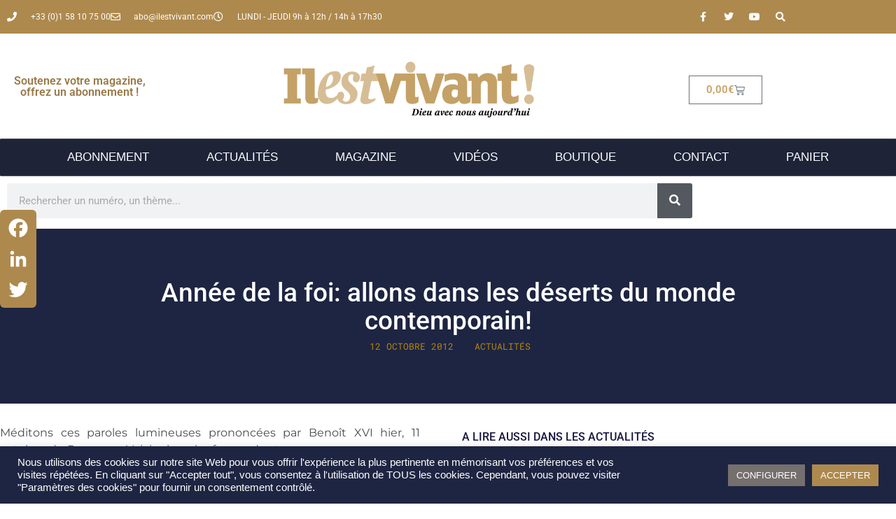

--- FILE ---
content_type: text/html; charset=UTF-8
request_url: https://www.ilestvivant.com/actualites/annee-de-la-foi-allons-dans-les-deserts-du-monde-contemporain/
body_size: 24364
content:
<!doctype html>
<html lang="fr-FR">
<head>
	<meta charset="UTF-8">
	<meta name="viewport" content="width=device-width, initial-scale=1">
	<link rel="profile" href="https://gmpg.org/xfn/11">
	<meta name='robots' content='index, follow, max-image-preview:large, max-snippet:-1, max-video-preview:-1' />

	<!-- This site is optimized with the Yoast SEO plugin v26.7 - https://yoast.com/wordpress/plugins/seo/ -->
	<title>Année de la foi: allons dans les déserts du monde contemporain! - Magazine Il est Vivant !</title>
	<link rel="canonical" href="https://www.ilestvivant.com/actualites/annee-de-la-foi-allons-dans-les-deserts-du-monde-contemporain/" />
	<meta property="og:locale" content="fr_FR" />
	<meta property="og:type" content="article" />
	<meta property="og:title" content="Année de la foi: allons dans les déserts du monde contemporain! - Magazine Il est Vivant !" />
	<meta property="og:description" content="Méditons ces paroles lumineuses prononcées par Benoît XVI hier, 11 octobre à Rome: « Voici alors la façon dont nous pouvons penser cette Année de la foi : un pèlerinage dans les déserts du monde contemporain, au cours duquel il nous faut emporter seulement ce qui est essentiel : ni bâton, ni sac, ni pain, ni argent et [&hellip;]" />
	<meta property="og:url" content="https://www.ilestvivant.com/actualites/annee-de-la-foi-allons-dans-les-deserts-du-monde-contemporain/" />
	<meta property="og:site_name" content="Magazine Il est Vivant !" />
	<meta property="article:published_time" content="2012-10-12T09:54:36+00:00" />
	<meta name="author" content="Il est Vivant" />
	<meta name="twitter:card" content="summary_large_image" />
	<script type="application/ld+json" class="yoast-schema-graph">{"@context":"https://schema.org","@graph":[{"@type":"Article","@id":"https://www.ilestvivant.com/actualites/annee-de-la-foi-allons-dans-les-deserts-du-monde-contemporain/#article","isPartOf":{"@id":"https://www.ilestvivant.com/actualites/annee-de-la-foi-allons-dans-les-deserts-du-monde-contemporain/"},"author":{"name":"Il est Vivant","@id":"https://www.ilestvivant.com/#/schema/person/dd3e51b77c4cde0d57a3ca3fc897975b"},"headline":"Année de la foi: allons dans les déserts du monde contemporain!","datePublished":"2012-10-12T09:54:36+00:00","mainEntityOfPage":{"@id":"https://www.ilestvivant.com/actualites/annee-de-la-foi-allons-dans-les-deserts-du-monde-contemporain/"},"wordCount":694,"publisher":{"@id":"https://www.ilestvivant.com/#organization"},"image":{"@id":"https://www.ilestvivant.com/actualites/annee-de-la-foi-allons-dans-les-deserts-du-monde-contemporain/#primaryimage"},"thumbnailUrl":"","keywords":["désert","foi","soif de Dieu"],"articleSection":["Numéros récents"],"inLanguage":"fr-FR"},{"@type":"WebPage","@id":"https://www.ilestvivant.com/actualites/annee-de-la-foi-allons-dans-les-deserts-du-monde-contemporain/","url":"https://www.ilestvivant.com/actualites/annee-de-la-foi-allons-dans-les-deserts-du-monde-contemporain/","name":"Année de la foi: allons dans les déserts du monde contemporain! - Magazine Il est Vivant !","isPartOf":{"@id":"https://www.ilestvivant.com/#website"},"primaryImageOfPage":{"@id":"https://www.ilestvivant.com/actualites/annee-de-la-foi-allons-dans-les-deserts-du-monde-contemporain/#primaryimage"},"image":{"@id":"https://www.ilestvivant.com/actualites/annee-de-la-foi-allons-dans-les-deserts-du-monde-contemporain/#primaryimage"},"thumbnailUrl":"","datePublished":"2012-10-12T09:54:36+00:00","breadcrumb":{"@id":"https://www.ilestvivant.com/actualites/annee-de-la-foi-allons-dans-les-deserts-du-monde-contemporain/#breadcrumb"},"inLanguage":"fr-FR","potentialAction":[{"@type":"ReadAction","target":["https://www.ilestvivant.com/actualites/annee-de-la-foi-allons-dans-les-deserts-du-monde-contemporain/"]}]},{"@type":"ImageObject","inLanguage":"fr-FR","@id":"https://www.ilestvivant.com/actualites/annee-de-la-foi-allons-dans-les-deserts-du-monde-contemporain/#primaryimage","url":"","contentUrl":""},{"@type":"BreadcrumbList","@id":"https://www.ilestvivant.com/actualites/annee-de-la-foi-allons-dans-les-deserts-du-monde-contemporain/#breadcrumb","itemListElement":[{"@type":"ListItem","position":1,"name":"Accueil","item":"https://www.ilestvivant.com/"},{"@type":"ListItem","position":2,"name":"Année de la foi: allons dans les déserts du monde contemporain!"}]},{"@type":"WebSite","@id":"https://www.ilestvivant.com/#website","url":"https://www.ilestvivant.com/","name":"Magazine Il est Vivant !","description":"Le magazine de la nouvelle évangélisation","publisher":{"@id":"https://www.ilestvivant.com/#organization"},"potentialAction":[{"@type":"SearchAction","target":{"@type":"EntryPoint","urlTemplate":"https://www.ilestvivant.com/?s={search_term_string}"},"query-input":{"@type":"PropertyValueSpecification","valueRequired":true,"valueName":"search_term_string"}}],"inLanguage":"fr-FR"},{"@type":"Organization","@id":"https://www.ilestvivant.com/#organization","name":"Magazine Il est Vivant !","url":"https://www.ilestvivant.com/","logo":{"@type":"ImageObject","inLanguage":"fr-FR","@id":"https://www.ilestvivant.com/#/schema/logo/image/","url":"https://www.ilestvivant.com/images-magazine-evangelisationmedias/2021/09/202109-logo-IEV-OR.png","contentUrl":"https://www.ilestvivant.com/images-magazine-evangelisationmedias/2021/09/202109-logo-IEV-OR.png","width":2000,"height":591,"caption":"Magazine Il est Vivant !"},"image":{"@id":"https://www.ilestvivant.com/#/schema/logo/image/"}},{"@type":"Person","@id":"https://www.ilestvivant.com/#/schema/person/dd3e51b77c4cde0d57a3ca3fc897975b","name":"Il est Vivant","url":"https://www.ilestvivant.com/actualites/author/iqwq45u4j/"}]}</script>
	<!-- / Yoast SEO plugin. -->


<link rel='dns-prefetch' href='//static.addtoany.com' />
<link rel='dns-prefetch' href='//www.googletagmanager.com' />
<link rel="alternate" type="application/rss+xml" title="Magazine Il est Vivant ! &raquo; Flux" href="https://www.ilestvivant.com/feed/" />
<link rel="alternate" type="application/rss+xml" title="Magazine Il est Vivant ! &raquo; Flux des commentaires" href="https://www.ilestvivant.com/comments/feed/" />
<link rel="alternate" title="oEmbed (JSON)" type="application/json+oembed" href="https://www.ilestvivant.com/wp-json/oembed/1.0/embed?url=https%3A%2F%2Fwww.ilestvivant.com%2Factualites%2Fannee-de-la-foi-allons-dans-les-deserts-du-monde-contemporain%2F" />
<link rel="alternate" title="oEmbed (XML)" type="text/xml+oembed" href="https://www.ilestvivant.com/wp-json/oembed/1.0/embed?url=https%3A%2F%2Fwww.ilestvivant.com%2Factualites%2Fannee-de-la-foi-allons-dans-les-deserts-du-monde-contemporain%2F&#038;format=xml" />
<style id='wp-img-auto-sizes-contain-inline-css'>
img:is([sizes=auto i],[sizes^="auto," i]){contain-intrinsic-size:3000px 1500px}
/*# sourceURL=wp-img-auto-sizes-contain-inline-css */
</style>
<style id='wp-emoji-styles-inline-css'>

	img.wp-smiley, img.emoji {
		display: inline !important;
		border: none !important;
		box-shadow: none !important;
		height: 1em !important;
		width: 1em !important;
		margin: 0 0.07em !important;
		vertical-align: -0.1em !important;
		background: none !important;
		padding: 0 !important;
	}
/*# sourceURL=wp-emoji-styles-inline-css */
</style>
<link rel='stylesheet' id='wp-block-library-css' href='https://www.ilestvivant.com/wp-includes/css/dist/block-library/style.min.css?ver=c53ec4dd064dde31d5f7242d46e698f9' media='all' />
<style id='global-styles-inline-css'>
:root{--wp--preset--aspect-ratio--square: 1;--wp--preset--aspect-ratio--4-3: 4/3;--wp--preset--aspect-ratio--3-4: 3/4;--wp--preset--aspect-ratio--3-2: 3/2;--wp--preset--aspect-ratio--2-3: 2/3;--wp--preset--aspect-ratio--16-9: 16/9;--wp--preset--aspect-ratio--9-16: 9/16;--wp--preset--color--black: #000000;--wp--preset--color--cyan-bluish-gray: #abb8c3;--wp--preset--color--white: #ffffff;--wp--preset--color--pale-pink: #f78da7;--wp--preset--color--vivid-red: #cf2e2e;--wp--preset--color--luminous-vivid-orange: #ff6900;--wp--preset--color--luminous-vivid-amber: #fcb900;--wp--preset--color--light-green-cyan: #7bdcb5;--wp--preset--color--vivid-green-cyan: #00d084;--wp--preset--color--pale-cyan-blue: #8ed1fc;--wp--preset--color--vivid-cyan-blue: #0693e3;--wp--preset--color--vivid-purple: #9b51e0;--wp--preset--gradient--vivid-cyan-blue-to-vivid-purple: linear-gradient(135deg,rgb(6,147,227) 0%,rgb(155,81,224) 100%);--wp--preset--gradient--light-green-cyan-to-vivid-green-cyan: linear-gradient(135deg,rgb(122,220,180) 0%,rgb(0,208,130) 100%);--wp--preset--gradient--luminous-vivid-amber-to-luminous-vivid-orange: linear-gradient(135deg,rgb(252,185,0) 0%,rgb(255,105,0) 100%);--wp--preset--gradient--luminous-vivid-orange-to-vivid-red: linear-gradient(135deg,rgb(255,105,0) 0%,rgb(207,46,46) 100%);--wp--preset--gradient--very-light-gray-to-cyan-bluish-gray: linear-gradient(135deg,rgb(238,238,238) 0%,rgb(169,184,195) 100%);--wp--preset--gradient--cool-to-warm-spectrum: linear-gradient(135deg,rgb(74,234,220) 0%,rgb(151,120,209) 20%,rgb(207,42,186) 40%,rgb(238,44,130) 60%,rgb(251,105,98) 80%,rgb(254,248,76) 100%);--wp--preset--gradient--blush-light-purple: linear-gradient(135deg,rgb(255,206,236) 0%,rgb(152,150,240) 100%);--wp--preset--gradient--blush-bordeaux: linear-gradient(135deg,rgb(254,205,165) 0%,rgb(254,45,45) 50%,rgb(107,0,62) 100%);--wp--preset--gradient--luminous-dusk: linear-gradient(135deg,rgb(255,203,112) 0%,rgb(199,81,192) 50%,rgb(65,88,208) 100%);--wp--preset--gradient--pale-ocean: linear-gradient(135deg,rgb(255,245,203) 0%,rgb(182,227,212) 50%,rgb(51,167,181) 100%);--wp--preset--gradient--electric-grass: linear-gradient(135deg,rgb(202,248,128) 0%,rgb(113,206,126) 100%);--wp--preset--gradient--midnight: linear-gradient(135deg,rgb(2,3,129) 0%,rgb(40,116,252) 100%);--wp--preset--font-size--small: 13px;--wp--preset--font-size--medium: 20px;--wp--preset--font-size--large: 36px;--wp--preset--font-size--x-large: 42px;--wp--preset--spacing--20: 0.44rem;--wp--preset--spacing--30: 0.67rem;--wp--preset--spacing--40: 1rem;--wp--preset--spacing--50: 1.5rem;--wp--preset--spacing--60: 2.25rem;--wp--preset--spacing--70: 3.38rem;--wp--preset--spacing--80: 5.06rem;--wp--preset--shadow--natural: 6px 6px 9px rgba(0, 0, 0, 0.2);--wp--preset--shadow--deep: 12px 12px 50px rgba(0, 0, 0, 0.4);--wp--preset--shadow--sharp: 6px 6px 0px rgba(0, 0, 0, 0.2);--wp--preset--shadow--outlined: 6px 6px 0px -3px rgb(255, 255, 255), 6px 6px rgb(0, 0, 0);--wp--preset--shadow--crisp: 6px 6px 0px rgb(0, 0, 0);}:root { --wp--style--global--content-size: 800px;--wp--style--global--wide-size: 1200px; }:where(body) { margin: 0; }.wp-site-blocks > .alignleft { float: left; margin-right: 2em; }.wp-site-blocks > .alignright { float: right; margin-left: 2em; }.wp-site-blocks > .aligncenter { justify-content: center; margin-left: auto; margin-right: auto; }:where(.wp-site-blocks) > * { margin-block-start: 24px; margin-block-end: 0; }:where(.wp-site-blocks) > :first-child { margin-block-start: 0; }:where(.wp-site-blocks) > :last-child { margin-block-end: 0; }:root { --wp--style--block-gap: 24px; }:root :where(.is-layout-flow) > :first-child{margin-block-start: 0;}:root :where(.is-layout-flow) > :last-child{margin-block-end: 0;}:root :where(.is-layout-flow) > *{margin-block-start: 24px;margin-block-end: 0;}:root :where(.is-layout-constrained) > :first-child{margin-block-start: 0;}:root :where(.is-layout-constrained) > :last-child{margin-block-end: 0;}:root :where(.is-layout-constrained) > *{margin-block-start: 24px;margin-block-end: 0;}:root :where(.is-layout-flex){gap: 24px;}:root :where(.is-layout-grid){gap: 24px;}.is-layout-flow > .alignleft{float: left;margin-inline-start: 0;margin-inline-end: 2em;}.is-layout-flow > .alignright{float: right;margin-inline-start: 2em;margin-inline-end: 0;}.is-layout-flow > .aligncenter{margin-left: auto !important;margin-right: auto !important;}.is-layout-constrained > .alignleft{float: left;margin-inline-start: 0;margin-inline-end: 2em;}.is-layout-constrained > .alignright{float: right;margin-inline-start: 2em;margin-inline-end: 0;}.is-layout-constrained > .aligncenter{margin-left: auto !important;margin-right: auto !important;}.is-layout-constrained > :where(:not(.alignleft):not(.alignright):not(.alignfull)){max-width: var(--wp--style--global--content-size);margin-left: auto !important;margin-right: auto !important;}.is-layout-constrained > .alignwide{max-width: var(--wp--style--global--wide-size);}body .is-layout-flex{display: flex;}.is-layout-flex{flex-wrap: wrap;align-items: center;}.is-layout-flex > :is(*, div){margin: 0;}body .is-layout-grid{display: grid;}.is-layout-grid > :is(*, div){margin: 0;}body{padding-top: 0px;padding-right: 0px;padding-bottom: 0px;padding-left: 0px;}a:where(:not(.wp-element-button)){text-decoration: underline;}:root :where(.wp-element-button, .wp-block-button__link){background-color: #32373c;border-width: 0;color: #fff;font-family: inherit;font-size: inherit;font-style: inherit;font-weight: inherit;letter-spacing: inherit;line-height: inherit;padding-top: calc(0.667em + 2px);padding-right: calc(1.333em + 2px);padding-bottom: calc(0.667em + 2px);padding-left: calc(1.333em + 2px);text-decoration: none;text-transform: inherit;}.has-black-color{color: var(--wp--preset--color--black) !important;}.has-cyan-bluish-gray-color{color: var(--wp--preset--color--cyan-bluish-gray) !important;}.has-white-color{color: var(--wp--preset--color--white) !important;}.has-pale-pink-color{color: var(--wp--preset--color--pale-pink) !important;}.has-vivid-red-color{color: var(--wp--preset--color--vivid-red) !important;}.has-luminous-vivid-orange-color{color: var(--wp--preset--color--luminous-vivid-orange) !important;}.has-luminous-vivid-amber-color{color: var(--wp--preset--color--luminous-vivid-amber) !important;}.has-light-green-cyan-color{color: var(--wp--preset--color--light-green-cyan) !important;}.has-vivid-green-cyan-color{color: var(--wp--preset--color--vivid-green-cyan) !important;}.has-pale-cyan-blue-color{color: var(--wp--preset--color--pale-cyan-blue) !important;}.has-vivid-cyan-blue-color{color: var(--wp--preset--color--vivid-cyan-blue) !important;}.has-vivid-purple-color{color: var(--wp--preset--color--vivid-purple) !important;}.has-black-background-color{background-color: var(--wp--preset--color--black) !important;}.has-cyan-bluish-gray-background-color{background-color: var(--wp--preset--color--cyan-bluish-gray) !important;}.has-white-background-color{background-color: var(--wp--preset--color--white) !important;}.has-pale-pink-background-color{background-color: var(--wp--preset--color--pale-pink) !important;}.has-vivid-red-background-color{background-color: var(--wp--preset--color--vivid-red) !important;}.has-luminous-vivid-orange-background-color{background-color: var(--wp--preset--color--luminous-vivid-orange) !important;}.has-luminous-vivid-amber-background-color{background-color: var(--wp--preset--color--luminous-vivid-amber) !important;}.has-light-green-cyan-background-color{background-color: var(--wp--preset--color--light-green-cyan) !important;}.has-vivid-green-cyan-background-color{background-color: var(--wp--preset--color--vivid-green-cyan) !important;}.has-pale-cyan-blue-background-color{background-color: var(--wp--preset--color--pale-cyan-blue) !important;}.has-vivid-cyan-blue-background-color{background-color: var(--wp--preset--color--vivid-cyan-blue) !important;}.has-vivid-purple-background-color{background-color: var(--wp--preset--color--vivid-purple) !important;}.has-black-border-color{border-color: var(--wp--preset--color--black) !important;}.has-cyan-bluish-gray-border-color{border-color: var(--wp--preset--color--cyan-bluish-gray) !important;}.has-white-border-color{border-color: var(--wp--preset--color--white) !important;}.has-pale-pink-border-color{border-color: var(--wp--preset--color--pale-pink) !important;}.has-vivid-red-border-color{border-color: var(--wp--preset--color--vivid-red) !important;}.has-luminous-vivid-orange-border-color{border-color: var(--wp--preset--color--luminous-vivid-orange) !important;}.has-luminous-vivid-amber-border-color{border-color: var(--wp--preset--color--luminous-vivid-amber) !important;}.has-light-green-cyan-border-color{border-color: var(--wp--preset--color--light-green-cyan) !important;}.has-vivid-green-cyan-border-color{border-color: var(--wp--preset--color--vivid-green-cyan) !important;}.has-pale-cyan-blue-border-color{border-color: var(--wp--preset--color--pale-cyan-blue) !important;}.has-vivid-cyan-blue-border-color{border-color: var(--wp--preset--color--vivid-cyan-blue) !important;}.has-vivid-purple-border-color{border-color: var(--wp--preset--color--vivid-purple) !important;}.has-vivid-cyan-blue-to-vivid-purple-gradient-background{background: var(--wp--preset--gradient--vivid-cyan-blue-to-vivid-purple) !important;}.has-light-green-cyan-to-vivid-green-cyan-gradient-background{background: var(--wp--preset--gradient--light-green-cyan-to-vivid-green-cyan) !important;}.has-luminous-vivid-amber-to-luminous-vivid-orange-gradient-background{background: var(--wp--preset--gradient--luminous-vivid-amber-to-luminous-vivid-orange) !important;}.has-luminous-vivid-orange-to-vivid-red-gradient-background{background: var(--wp--preset--gradient--luminous-vivid-orange-to-vivid-red) !important;}.has-very-light-gray-to-cyan-bluish-gray-gradient-background{background: var(--wp--preset--gradient--very-light-gray-to-cyan-bluish-gray) !important;}.has-cool-to-warm-spectrum-gradient-background{background: var(--wp--preset--gradient--cool-to-warm-spectrum) !important;}.has-blush-light-purple-gradient-background{background: var(--wp--preset--gradient--blush-light-purple) !important;}.has-blush-bordeaux-gradient-background{background: var(--wp--preset--gradient--blush-bordeaux) !important;}.has-luminous-dusk-gradient-background{background: var(--wp--preset--gradient--luminous-dusk) !important;}.has-pale-ocean-gradient-background{background: var(--wp--preset--gradient--pale-ocean) !important;}.has-electric-grass-gradient-background{background: var(--wp--preset--gradient--electric-grass) !important;}.has-midnight-gradient-background{background: var(--wp--preset--gradient--midnight) !important;}.has-small-font-size{font-size: var(--wp--preset--font-size--small) !important;}.has-medium-font-size{font-size: var(--wp--preset--font-size--medium) !important;}.has-large-font-size{font-size: var(--wp--preset--font-size--large) !important;}.has-x-large-font-size{font-size: var(--wp--preset--font-size--x-large) !important;}
:root :where(.wp-block-pullquote){font-size: 1.5em;line-height: 1.6;}
/*# sourceURL=global-styles-inline-css */
</style>
<link rel='stylesheet' id='cookie-law-info-css' href='https://www.ilestvivant.com/wp-content/plugins/cookie-law-info/legacy/public/css/cookie-law-info-public.css?ver=3.3.9.1' media='all' />
<link rel='stylesheet' id='cookie-law-info-gdpr-css' href='https://www.ilestvivant.com/wp-content/plugins/cookie-law-info/legacy/public/css/cookie-law-info-gdpr.css?ver=3.3.9.1' media='all' />
<link rel='stylesheet' id='woocommerce-layout-css' href='https://www.ilestvivant.com/wp-content/plugins/woocommerce/assets/css/woocommerce-layout.css?ver=10.4.3' media='all' />
<link rel='stylesheet' id='woocommerce-smallscreen-css' href='https://www.ilestvivant.com/wp-content/plugins/woocommerce/assets/css/woocommerce-smallscreen.css?ver=10.4.3' media='only screen and (max-width: 768px)' />
<link rel='stylesheet' id='woocommerce-general-css' href='https://www.ilestvivant.com/wp-content/plugins/woocommerce/assets/css/woocommerce.css?ver=10.4.3' media='all' />
<style id='woocommerce-inline-inline-css'>
.woocommerce form .form-row .required { visibility: visible; }
/*# sourceURL=woocommerce-inline-inline-css */
</style>
<link rel='stylesheet' id='hello-elementor-css' href='https://www.ilestvivant.com/wp-content/themes/hello-elementor/assets/css/reset.css?ver=3.4.5' media='all' />
<link rel='stylesheet' id='hello-elementor-theme-style-css' href='https://www.ilestvivant.com/wp-content/themes/hello-elementor/assets/css/theme.css?ver=3.4.5' media='all' />
<link rel='stylesheet' id='hello-elementor-header-footer-css' href='https://www.ilestvivant.com/wp-content/themes/hello-elementor/assets/css/header-footer.css?ver=3.4.5' media='all' />
<link rel='stylesheet' id='elementor-frontend-css' href='https://www.ilestvivant.com/wp-content/plugins/elementor/assets/css/frontend.min.css?ver=3.34.1' media='all' />
<link rel='stylesheet' id='elementor-post-5-css' href='https://www.ilestvivant.com/images-magazine-evangelisationmedias/elementor/css/post-5.css?ver=1768678350' media='all' />
<link rel='stylesheet' id='widget-icon-list-css' href='https://www.ilestvivant.com/wp-content/plugins/elementor/assets/css/widget-icon-list.min.css?ver=3.34.1' media='all' />
<link rel='stylesheet' id='widget-social-icons-css' href='https://www.ilestvivant.com/wp-content/plugins/elementor/assets/css/widget-social-icons.min.css?ver=3.34.1' media='all' />
<link rel='stylesheet' id='e-apple-webkit-css' href='https://www.ilestvivant.com/wp-content/plugins/elementor/assets/css/conditionals/apple-webkit.min.css?ver=3.34.1' media='all' />
<link rel='stylesheet' id='widget-heading-css' href='https://www.ilestvivant.com/wp-content/plugins/elementor/assets/css/widget-heading.min.css?ver=3.34.1' media='all' />
<link rel='stylesheet' id='widget-image-css' href='https://www.ilestvivant.com/wp-content/plugins/elementor/assets/css/widget-image.min.css?ver=3.34.1' media='all' />
<link rel='stylesheet' id='widget-woocommerce-menu-cart-css' href='https://www.ilestvivant.com/wp-content/plugins/elementor-pro/assets/css/widget-woocommerce-menu-cart.min.css?ver=3.34.0' media='all' />
<link rel='stylesheet' id='widget-nav-menu-css' href='https://www.ilestvivant.com/wp-content/plugins/elementor-pro/assets/css/widget-nav-menu.min.css?ver=3.34.0' media='all' />
<link rel='stylesheet' id='widget-search-form-css' href='https://www.ilestvivant.com/wp-content/plugins/elementor-pro/assets/css/widget-search-form.min.css?ver=3.34.0' media='all' />
<link rel='stylesheet' id='elementor-icons-shared-0-css' href='https://www.ilestvivant.com/wp-content/plugins/elementor/assets/lib/font-awesome/css/fontawesome.min.css?ver=5.15.3' media='all' />
<link rel='stylesheet' id='elementor-icons-fa-solid-css' href='https://www.ilestvivant.com/wp-content/plugins/elementor/assets/lib/font-awesome/css/solid.min.css?ver=5.15.3' media='all' />
<link rel='stylesheet' id='widget-post-info-css' href='https://www.ilestvivant.com/wp-content/plugins/elementor-pro/assets/css/widget-post-info.min.css?ver=3.34.0' media='all' />
<link rel='stylesheet' id='elementor-icons-fa-regular-css' href='https://www.ilestvivant.com/wp-content/plugins/elementor/assets/lib/font-awesome/css/regular.min.css?ver=5.15.3' media='all' />
<link rel='stylesheet' id='widget-posts-css' href='https://www.ilestvivant.com/wp-content/plugins/elementor-pro/assets/css/widget-posts.min.css?ver=3.34.0' media='all' />
<link rel='stylesheet' id='e-animation-bounce-in-css' href='https://www.ilestvivant.com/wp-content/plugins/elementor/assets/lib/animations/styles/e-animation-bounce-in.min.css?ver=3.34.1' media='all' />
<link rel='stylesheet' id='widget-post-navigation-css' href='https://www.ilestvivant.com/wp-content/plugins/elementor-pro/assets/css/widget-post-navigation.min.css?ver=3.34.0' media='all' />
<link rel='stylesheet' id='widget-woocommerce-products-css' href='https://www.ilestvivant.com/wp-content/plugins/elementor-pro/assets/css/widget-woocommerce-products.min.css?ver=3.34.0' media='all' />
<link rel='stylesheet' id='elementor-icons-css' href='https://www.ilestvivant.com/wp-content/plugins/elementor/assets/lib/eicons/css/elementor-icons.min.css?ver=5.45.0' media='all' />
<link rel='stylesheet' id='elementor-post-297-css' href='https://www.ilestvivant.com/images-magazine-evangelisationmedias/elementor/css/post-297.css?ver=1768678351' media='all' />
<link rel='stylesheet' id='elementor-post-437-css' href='https://www.ilestvivant.com/images-magazine-evangelisationmedias/elementor/css/post-437.css?ver=1768678351' media='all' />
<link rel='stylesheet' id='elementor-post-2148-css' href='https://www.ilestvivant.com/images-magazine-evangelisationmedias/elementor/css/post-2148.css?ver=1768679379' media='all' />
<link rel='stylesheet' id='addtoany-css' href='https://www.ilestvivant.com/wp-content/plugins/add-to-any/addtoany.min.css?ver=1.16' media='all' />
<style id='addtoany-inline-css'>
@media screen and (max-width:980px){
.a2a_floating_style.a2a_vertical_style{display:none;}
}
/*# sourceURL=addtoany-inline-css */
</style>
<link rel='stylesheet' id='hello-elementor-child-style-css' href='https://www.ilestvivant.com/wp-content/themes/hello-theme-child-master/style.css?ver=1.0.0' media='all' />
<link rel='stylesheet' id='elementor-gf-local-roboto-css' href='https://www.ilestvivant.com/images-magazine-evangelisationmedias/elementor/google-fonts/css/roboto.css?ver=1742239978' media='all' />
<link rel='stylesheet' id='elementor-gf-local-robotoslab-css' href='https://www.ilestvivant.com/images-magazine-evangelisationmedias/elementor/google-fonts/css/robotoslab.css?ver=1742239980' media='all' />
<link rel='stylesheet' id='elementor-gf-local-robotomono-css' href='https://www.ilestvivant.com/images-magazine-evangelisationmedias/elementor/google-fonts/css/robotomono.css?ver=1742240367' media='all' />
<link rel='stylesheet' id='elementor-gf-local-montserrat-css' href='https://www.ilestvivant.com/images-magazine-evangelisationmedias/elementor/google-fonts/css/montserrat.css?ver=1742240371' media='all' />
<link rel='stylesheet' id='elementor-icons-fa-brands-css' href='https://www.ilestvivant.com/wp-content/plugins/elementor/assets/lib/font-awesome/css/brands.min.css?ver=5.15.3' media='all' />
<script id="addtoany-core-js-before">
window.a2a_config=window.a2a_config||{};a2a_config.callbacks=[];a2a_config.overlays=[];a2a_config.templates={};a2a_localize = {
	Share: "Partager",
	Save: "Enregistrer",
	Subscribe: "S'abonner",
	Email: "E-mail",
	Bookmark: "Marque-page",
	ShowAll: "Montrer tout",
	ShowLess: "Montrer moins",
	FindServices: "Trouver des service(s)",
	FindAnyServiceToAddTo: "Trouver instantan&eacute;ment des services &agrave; ajouter &agrave;",
	PoweredBy: "Propuls&eacute; par",
	ShareViaEmail: "Partager par e-mail",
	SubscribeViaEmail: "S’abonner par e-mail",
	BookmarkInYourBrowser: "Ajouter un signet dans votre navigateur",
	BookmarkInstructions: "Appuyez sur Ctrl+D ou \u2318+D pour mettre cette page en signet",
	AddToYourFavorites: "Ajouter &agrave; vos favoris",
	SendFromWebOrProgram: "Envoyer depuis n’importe quelle adresse e-mail ou logiciel e-mail",
	EmailProgram: "Programme d’e-mail",
	More: "Plus&#8230;",
	ThanksForSharing: "Merci de partager !",
	ThanksForFollowing: "Merci de nous suivre !"
};

a2a_config.icon_color="#ae894e,#ffffff";

//# sourceURL=addtoany-core-js-before
</script>
<script defer src="https://static.addtoany.com/menu/page.js" id="addtoany-core-js"></script>
<script src="https://www.ilestvivant.com/wp-includes/js/jquery/jquery.min.js?ver=3.7.1" id="jquery-core-js"></script>
<script src="https://www.ilestvivant.com/wp-includes/js/jquery/jquery-migrate.min.js?ver=3.4.1" id="jquery-migrate-js"></script>
<script defer src="https://www.ilestvivant.com/wp-content/plugins/add-to-any/addtoany.min.js?ver=1.1" id="addtoany-jquery-js"></script>
<script id="cookie-law-info-js-extra">
var Cli_Data = {"nn_cookie_ids":[],"cookielist":[],"non_necessary_cookies":[],"ccpaEnabled":"","ccpaRegionBased":"","ccpaBarEnabled":"","strictlyEnabled":["necessary","obligatoire"],"ccpaType":"gdpr","js_blocking":"1","custom_integration":"","triggerDomRefresh":"","secure_cookies":""};
var cli_cookiebar_settings = {"animate_speed_hide":"500","animate_speed_show":"500","background":"#1e2542","border":"#b1a6a6c2","border_on":"","button_1_button_colour":"#61a229","button_1_button_hover":"#4e8221","button_1_link_colour":"#fff","button_1_as_button":"1","button_1_new_win":"","button_2_button_colour":"#333","button_2_button_hover":"#292929","button_2_link_colour":"#444","button_2_as_button":"","button_2_hidebar":"","button_3_button_colour":"#dedfe0","button_3_button_hover":"#b2b2b3","button_3_link_colour":"#333333","button_3_as_button":"1","button_3_new_win":"","button_4_button_colour":"#756f6e","button_4_button_hover":"#5e5958","button_4_link_colour":"#ffffff","button_4_as_button":"1","button_7_button_colour":"#ae894e","button_7_button_hover":"#8b6e3e","button_7_link_colour":"#fff","button_7_as_button":"1","button_7_new_win":"","font_family":"Helvetica, Arial, sans-serif","header_fix":"","notify_animate_hide":"1","notify_animate_show":"","notify_div_id":"#cookie-law-info-bar","notify_position_horizontal":"right","notify_position_vertical":"bottom","scroll_close":"","scroll_close_reload":"","accept_close_reload":"","reject_close_reload":"","showagain_tab":"","showagain_background":"#fff","showagain_border":"#000","showagain_div_id":"#cookie-law-info-again","showagain_x_position":"100px","text":"#ffffff","show_once_yn":"","show_once":"10000","logging_on":"","as_popup":"","popup_overlay":"1","bar_heading_text":"","cookie_bar_as":"banner","popup_showagain_position":"bottom-right","widget_position":"left"};
var log_object = {"ajax_url":"https://www.ilestvivant.com/wp-admin/admin-ajax.php"};
//# sourceURL=cookie-law-info-js-extra
</script>
<script src="https://www.ilestvivant.com/wp-content/plugins/cookie-law-info/legacy/public/js/cookie-law-info-public.js?ver=3.3.9.1" id="cookie-law-info-js"></script>
<script src="https://www.ilestvivant.com/wp-content/plugins/price-by-country/assets/js/frontend.js?ver=1.0.1" id="cbp-script-js"></script>
<script src="https://www.ilestvivant.com/wp-content/plugins/woocommerce/assets/js/jquery-blockui/jquery.blockUI.min.js?ver=2.7.0-wc.10.4.3" id="wc-jquery-blockui-js" defer data-wp-strategy="defer"></script>
<script id="wc-add-to-cart-js-extra">
var wc_add_to_cart_params = {"ajax_url":"/wp-admin/admin-ajax.php","wc_ajax_url":"/?wc-ajax=%%endpoint%%","i18n_view_cart":"Voir le panier","cart_url":"https://www.ilestvivant.com/panier/","is_cart":"","cart_redirect_after_add":"no"};
//# sourceURL=wc-add-to-cart-js-extra
</script>
<script src="https://www.ilestvivant.com/wp-content/plugins/woocommerce/assets/js/frontend/add-to-cart.min.js?ver=10.4.3" id="wc-add-to-cart-js" defer data-wp-strategy="defer"></script>
<script src="https://www.ilestvivant.com/wp-content/plugins/woocommerce/assets/js/js-cookie/js.cookie.min.js?ver=2.1.4-wc.10.4.3" id="wc-js-cookie-js" defer data-wp-strategy="defer"></script>
<script id="woocommerce-js-extra">
var woocommerce_params = {"ajax_url":"/wp-admin/admin-ajax.php","wc_ajax_url":"/?wc-ajax=%%endpoint%%","i18n_password_show":"Afficher le mot de passe","i18n_password_hide":"Masquer le mot de passe"};
//# sourceURL=woocommerce-js-extra
</script>
<script src="https://www.ilestvivant.com/wp-content/plugins/woocommerce/assets/js/frontend/woocommerce.min.js?ver=10.4.3" id="woocommerce-js" defer data-wp-strategy="defer"></script>

<!-- Extrait de code de la balise Google (gtag.js) ajouté par Site Kit -->
<!-- Extrait Google Analytics ajouté par Site Kit -->
<script src="https://www.googletagmanager.com/gtag/js?id=G-218ZF5TC2Q" id="google_gtagjs-js" async></script>
<script id="google_gtagjs-js-after">
window.dataLayer = window.dataLayer || [];function gtag(){dataLayer.push(arguments);}
gtag("set","linker",{"domains":["www.ilestvivant.com"]});
gtag("js", new Date());
gtag("set", "developer_id.dZTNiMT", true);
gtag("config", "G-218ZF5TC2Q");
//# sourceURL=google_gtagjs-js-after
</script>
<link rel="https://api.w.org/" href="https://www.ilestvivant.com/wp-json/" /><link rel="alternate" title="JSON" type="application/json" href="https://www.ilestvivant.com/wp-json/wp/v2/posts/301" /><link rel="EditURI" type="application/rsd+xml" title="RSD" href="https://www.ilestvivant.com/xmlrpc.php?rsd" />
<meta name="generator" content="Site Kit by Google 1.170.0" />	<noscript><style>.woocommerce-product-gallery{ opacity: 1 !important; }</style></noscript>
	<meta name="generator" content="Elementor 3.34.1; features: additional_custom_breakpoints; settings: css_print_method-external, google_font-enabled, font_display-auto">
			<style>
				.e-con.e-parent:nth-of-type(n+4):not(.e-lazyloaded):not(.e-no-lazyload),
				.e-con.e-parent:nth-of-type(n+4):not(.e-lazyloaded):not(.e-no-lazyload) * {
					background-image: none !important;
				}
				@media screen and (max-height: 1024px) {
					.e-con.e-parent:nth-of-type(n+3):not(.e-lazyloaded):not(.e-no-lazyload),
					.e-con.e-parent:nth-of-type(n+3):not(.e-lazyloaded):not(.e-no-lazyload) * {
						background-image: none !important;
					}
				}
				@media screen and (max-height: 640px) {
					.e-con.e-parent:nth-of-type(n+2):not(.e-lazyloaded):not(.e-no-lazyload),
					.e-con.e-parent:nth-of-type(n+2):not(.e-lazyloaded):not(.e-no-lazyload) * {
						background-image: none !important;
					}
				}
			</style>
			<link rel="icon" href="https://www.ilestvivant.com/images-magazine-evangelisationmedias/2021/07/pray.png" sizes="32x32" />
<link rel="icon" href="https://www.ilestvivant.com/images-magazine-evangelisationmedias/2021/07/pray.png" sizes="192x192" />
<link rel="apple-touch-icon" href="https://www.ilestvivant.com/images-magazine-evangelisationmedias/2021/07/pray.png" />
<meta name="msapplication-TileImage" content="https://www.ilestvivant.com/images-magazine-evangelisationmedias/2021/07/pray.png" />
		<style id="wp-custom-css">
			.woocommerce ul.products li.product .woocommerce-loop-product__title {
    padding: .5em 0;
    margin: 0;
    font-size: 1em;
    color: #000000!important;
	font-weight:300!important;
}

.woocommerce #respond input#submit.alt, .woocommerce a.button.alt, .woocommerce button.button.alt, .woocommerce input.button.alt {
    background-color: darkgoldenrod;
    color: #fff;
    -webkit-font-smoothing: antialiased;
}


.woocommerce ul.products li.product .price {
    color: #000000!important;
    display: block;
    font-weight: 400;
    margin-bottom: .5em;
    font-size: .857em;
}


.elementor-kit-5 {
    --e-global-color-primary: darkgoldenrod;
    --e-global-color-secondary: #54595F;
    --e-global-color-text: #7A7A7A;
    --e-global-color-accent: darkorange;
    --e-global-typography-primary-font-family: "Roboto";
    --e-global-typography-primary-font-weight: 600;
    --e-global-typography-secondary-font-family: "Roboto Slab";
    --e-global-typography-secondary-font-weight: 400;
    --e-global-typography-text-font-family: "Roboto";
    --e-global-typography-text-font-weight: 400;
    --e-global-typography-accent-font-family: "Roboto";
    --e-global-typography-accent-font-weight: 500;
}

woocommerce .woocommerce-result-count {
    margin: 0 0 1em;
    display: none;
}

.elementor-259 .elementor-element.elementor-element-4ad92aef .elementor-heading-title {
    color: #AE894E;
    font-family: 'Roboto';
    font-size: 3em;
    font-style: normal;
    font-weight: 300;
}


.woocommerce-tabs {
    clear: both;
    display: none;
}




.wpcf7 form:not(.dfd_contact_form) p label {
    display: block;
    font-size: 20px;
    padding: 5px;
    font-weight: 500;
	font-family:sans-serif;
	text-transform:uppercase;
	padding-bottom:15px;

}



input[type=submit] {
 
    font-size: 20px;
    font-weight: 300;
    height: 60px;
    background-color: #263d60;
	  color:#c8ac76;
	font-family:sans-serif;
	text-transform:uppercase;
}

input[type=submit]:hover {
    font-size: 22px;
    font-weight: 900;
    height: 60px;
    background-color: #263d60;
   color:#c8ac76;
	font-family:sans-serif;
	text-transform:uppercase;

}

input[type="checkbox"]:checked:before {
    border-color: #c00f2b !important;
    background: #c00f2b !important;
}
 

input[type="checkbox"] {
    border-color: #c00f2b;
  background: #fff !important;
}

	
span.wpcf7-list-item { display: block; }		</style>
		</head>
<body data-rsssl=1 class="wp-singular post-template-default single single-post postid-301 single-format-standard wp-custom-logo wp-embed-responsive wp-theme-hello-elementor wp-child-theme-hello-theme-child-master theme-hello-elementor woocommerce-no-js hello-elementor-default elementor-default elementor-kit-5 elementor-page-2148">


<a class="skip-link screen-reader-text" href="#content">Aller au contenu</a>

		<header data-elementor-type="header" data-elementor-id="297" class="elementor elementor-297 elementor-location-header" data-elementor-post-type="elementor_library">
					<section class="elementor-section elementor-top-section elementor-element elementor-element-6896588 elementor-section-height-min-height elementor-section-content-middle elementor-section-boxed elementor-section-height-default elementor-section-items-middle" data-id="6896588" data-element_type="section" data-settings="{&quot;background_background&quot;:&quot;classic&quot;}">
						<div class="elementor-container elementor-column-gap-default">
					<div class="elementor-column elementor-col-50 elementor-top-column elementor-element elementor-element-53ec4e01" data-id="53ec4e01" data-element_type="column">
			<div class="elementor-widget-wrap elementor-element-populated">
						<div class="elementor-element elementor-element-4f7bf69f elementor-icon-list--layout-inline elementor-mobile-align-center elementor-hidden-mobile elementor-list-item-link-full_width elementor-widget elementor-widget-icon-list" data-id="4f7bf69f" data-element_type="widget" data-widget_type="icon-list.default">
				<div class="elementor-widget-container">
							<ul class="elementor-icon-list-items elementor-inline-items">
							<li class="elementor-icon-list-item elementor-inline-item">
											<span class="elementor-icon-list-icon">
							<i aria-hidden="true" class="fas fa-phone"></i>						</span>
										<span class="elementor-icon-list-text">+33 (0)1 58 10 75 00</span>
									</li>
								<li class="elementor-icon-list-item elementor-inline-item">
											<span class="elementor-icon-list-icon">
							<i aria-hidden="true" class="far fa-envelope"></i>						</span>
										<span class="elementor-icon-list-text"><a style="color:#fff" href="mailto:abo@ilestvivant.com">abo@ilestvivant.com</a></span>
									</li>
								<li class="elementor-icon-list-item elementor-inline-item">
											<span class="elementor-icon-list-icon">
							<i aria-hidden="true" class="far fa-clock"></i>						</span>
										<span class="elementor-icon-list-text">LUNDI - JEUDI  9h à 12h / 14h à 17h30</span>
									</li>
						</ul>
						</div>
				</div>
					</div>
		</div>
				<div class="elementor-column elementor-col-50 elementor-top-column elementor-element elementor-element-39cb7b21" data-id="39cb7b21" data-element_type="column">
			<div class="elementor-widget-wrap elementor-element-populated">
						<div class="elementor-element elementor-element-e6efc5b e-grid-align-right e-grid-align-mobile-center elementor-shape-rounded elementor-grid-0 elementor-widget elementor-widget-social-icons" data-id="e6efc5b" data-element_type="widget" data-widget_type="social-icons.default">
				<div class="elementor-widget-container">
							<div class="elementor-social-icons-wrapper elementor-grid" role="list">
							<span class="elementor-grid-item" role="listitem">
					<a class="elementor-icon elementor-social-icon elementor-social-icon-facebook-f elementor-repeater-item-5646027" href="https://www.facebook.com/magIlestVivant/" target="_blank">
						<span class="elementor-screen-only">Facebook-f</span>
						<i aria-hidden="true" class="fab fa-facebook-f"></i>					</a>
				</span>
							<span class="elementor-grid-item" role="listitem">
					<a class="elementor-icon elementor-social-icon elementor-social-icon-twitter elementor-repeater-item-72bc942" href="https://twitter.com/magilestvivant" target="_blank">
						<span class="elementor-screen-only">Twitter</span>
						<i aria-hidden="true" class="fab fa-twitter"></i>					</a>
				</span>
							<span class="elementor-grid-item" role="listitem">
					<a class="elementor-icon elementor-social-icon elementor-social-icon-youtube elementor-repeater-item-4b27cd1" href="https://www.youtube.com/channel/UC6b_Hsab1ugRKNYRD098Ymw" target="_blank">
						<span class="elementor-screen-only">Youtube</span>
						<i aria-hidden="true" class="fab fa-youtube"></i>					</a>
				</span>
							<span class="elementor-grid-item" role="listitem">
					<a class="elementor-icon elementor-social-icon elementor-social-icon-search elementor-repeater-item-7bec0f0" href="https://www.ilestvivant.com/recherche/">
						<span class="elementor-screen-only">Search</span>
						<i aria-hidden="true" class="fas fa-search"></i>					</a>
				</span>
					</div>
						</div>
				</div>
					</div>
		</div>
					</div>
		</section>
				<section class="elementor-section elementor-top-section elementor-element elementor-element-ebf75e3 elementor-section-boxed elementor-section-height-default elementor-section-height-default" data-id="ebf75e3" data-element_type="section">
						<div class="elementor-container elementor-column-gap-default">
					<div class="elementor-column elementor-col-16 elementor-top-column elementor-element elementor-element-cd8a830" data-id="cd8a830" data-element_type="column">
			<div class="elementor-widget-wrap elementor-element-populated">
						<div class="elementor-element elementor-element-59ad9a4 elementor-hidden-tablet elementor-hidden-mobile elementor-widget elementor-widget-heading" data-id="59ad9a4" data-element_type="widget" data-widget_type="heading.default">
				<div class="elementor-widget-container">
					<div class="elementor-heading-title elementor-size-default"><a href="https://www.ilestvivant.com/abonnement/">Soutenez votre magazine, <br />offrez  un abonnement !</a></div>				</div>
				</div>
					</div>
		</div>
				<div class="elementor-column elementor-col-66 elementor-top-column elementor-element elementor-element-a5f0750" data-id="a5f0750" data-element_type="column">
			<div class="elementor-widget-wrap elementor-element-populated">
						<div class="elementor-element elementor-element-c3be47b elementor-widget elementor-widget-image" data-id="c3be47b" data-element_type="widget" data-widget_type="image.default">
				<div class="elementor-widget-container">
																<a href="https://www.ilestvivant.com/">
							<img width="2000" height="591" src="https://www.ilestvivant.com/images-magazine-evangelisationmedias/2021/09/202109-logo-IEV-OR.png" class="attachment-full size-full wp-image-431" alt="" srcset="https://www.ilestvivant.com/images-magazine-evangelisationmedias/2021/09/202109-logo-IEV-OR.png 2000w, https://www.ilestvivant.com/images-magazine-evangelisationmedias/2021/09/202109-logo-IEV-OR-300x89.png 300w, https://www.ilestvivant.com/images-magazine-evangelisationmedias/2021/09/202109-logo-IEV-OR-1024x303.png 1024w, https://www.ilestvivant.com/images-magazine-evangelisationmedias/2021/09/202109-logo-IEV-OR-768x227.png 768w, https://www.ilestvivant.com/images-magazine-evangelisationmedias/2021/09/202109-logo-IEV-OR-1536x454.png 1536w, https://www.ilestvivant.com/images-magazine-evangelisationmedias/2021/09/202109-logo-IEV-OR-600x177.png 600w" sizes="(max-width: 2000px) 100vw, 2000px" />								</a>
															</div>
				</div>
					</div>
		</div>
				<div class="elementor-column elementor-col-16 elementor-top-column elementor-element elementor-element-8a5cdfc" data-id="8a5cdfc" data-element_type="column">
			<div class="elementor-widget-wrap elementor-element-populated">
						<div class="elementor-element elementor-element-7db08a4 elementor-menu-cart--empty-indicator-hide elementor-menu-cart--cart-type-mini-cart elementor-hidden-tablet elementor-hidden-mobile toggle-icon--cart-medium elementor-menu-cart--items-indicator-bubble elementor-menu-cart--show-subtotal-yes elementor-menu-cart--show-remove-button-yes elementor-widget elementor-widget-woocommerce-menu-cart" data-id="7db08a4" data-element_type="widget" data-settings="{&quot;cart_type&quot;:&quot;mini-cart&quot;,&quot;open_cart&quot;:&quot;click&quot;,&quot;automatically_open_cart&quot;:&quot;no&quot;}" data-widget_type="woocommerce-menu-cart.default">
				<div class="elementor-widget-container">
							<div class="elementor-menu-cart__wrapper">
							<div class="elementor-menu-cart__toggle_wrapper">
					<div class="elementor-menu-cart__container elementor-lightbox" aria-hidden="true">
						<div class="elementor-menu-cart__main" aria-hidden="true">
									<div class="elementor-menu-cart__close-button">
					</div>
									<div class="widget_shopping_cart_content">
															</div>
						</div>
					</div>
							<div class="elementor-menu-cart__toggle elementor-button-wrapper">
			<a id="elementor-menu-cart__toggle_button" href="#" class="elementor-menu-cart__toggle_button elementor-button elementor-size-sm" aria-expanded="false">
				<span class="elementor-button-text"><span class="woocommerce-Price-amount amount"><bdi>0,00<span class="woocommerce-Price-currencySymbol">&euro;</span></bdi></span></span>
				<span class="elementor-button-icon">
					<span class="elementor-button-icon-qty" data-counter="0">0</span>
					<i class="eicon-cart-medium"></i>					<span class="elementor-screen-only">Panier</span>
				</span>
			</a>
		</div>
						</div>
					</div> <!-- close elementor-menu-cart__wrapper -->
						</div>
				</div>
					</div>
		</div>
					</div>
		</section>
				<section class="elementor-section elementor-top-section elementor-element elementor-element-674a5abf elementor-section-content-middle elementor-section-full_width elementor-section-height-default elementor-section-height-default" data-id="674a5abf" data-element_type="section" data-settings="{&quot;background_background&quot;:&quot;classic&quot;}">
						<div class="elementor-container elementor-column-gap-no">
					<div class="elementor-column elementor-col-100 elementor-top-column elementor-element elementor-element-6868113b" data-id="6868113b" data-element_type="column" data-settings="{&quot;background_background&quot;:&quot;classic&quot;}">
			<div class="elementor-widget-wrap elementor-element-populated">
						<div class="elementor-element elementor-element-2533c714 elementor-nav-menu__align-center elementor-nav-menu--dropdown-mobile elementor-nav-menu__text-align-aside elementor-nav-menu--toggle elementor-nav-menu--burger elementor-widget elementor-widget-nav-menu" data-id="2533c714" data-element_type="widget" data-settings="{&quot;layout&quot;:&quot;horizontal&quot;,&quot;submenu_icon&quot;:{&quot;value&quot;:&quot;&lt;i class=\&quot;fas fa-caret-down\&quot; aria-hidden=\&quot;true\&quot;&gt;&lt;\/i&gt;&quot;,&quot;library&quot;:&quot;fa-solid&quot;},&quot;toggle&quot;:&quot;burger&quot;}" data-widget_type="nav-menu.default">
				<div class="elementor-widget-container">
								<nav aria-label="Menu" class="elementor-nav-menu--main elementor-nav-menu__container elementor-nav-menu--layout-horizontal e--pointer-double-line e--animation-none">
				<ul id="menu-1-2533c714" class="elementor-nav-menu"><li class="menu-item menu-item-type-post_type menu-item-object-page menu-item-246"><a href="https://www.ilestvivant.com/abonnement/" class="elementor-item">Abonnement</a></li>
<li class="menu-item menu-item-type-post_type menu-item-object-page menu-item-6317"><a href="https://www.ilestvivant.com/actualites/" class="elementor-item">Actualités</a></li>
<li class="menu-item menu-item-type-post_type menu-item-object-page menu-item-237"><a href="https://www.ilestvivant.com/magazine/" class="elementor-item">Magazine</a></li>
<li class="menu-item menu-item-type-post_type menu-item-object-page menu-item-418"><a href="https://www.ilestvivant.com/conferences-videos/" class="elementor-item">Vidéos</a></li>
<li class="menu-item menu-item-type-post_type menu-item-object-page menu-item-308"><a href="https://www.ilestvivant.com/boutique/" class="elementor-item">Boutique</a></li>
<li class="menu-item menu-item-type-post_type menu-item-object-page menu-item-239"><a href="https://www.ilestvivant.com/contact/" class="elementor-item">Contact</a></li>
<li class="menu-item menu-item-type-post_type menu-item-object-page menu-item-241"><a href="https://www.ilestvivant.com/panier/" class="elementor-item">Panier</a></li>
</ul>			</nav>
					<div class="elementor-menu-toggle" role="button" tabindex="0" aria-label="Permuter le menu" aria-expanded="false">
			<i aria-hidden="true" role="presentation" class="elementor-menu-toggle__icon--open eicon-menu-bar"></i><i aria-hidden="true" role="presentation" class="elementor-menu-toggle__icon--close eicon-close"></i>		</div>
					<nav class="elementor-nav-menu--dropdown elementor-nav-menu__container" aria-hidden="true">
				<ul id="menu-2-2533c714" class="elementor-nav-menu"><li class="menu-item menu-item-type-post_type menu-item-object-page menu-item-246"><a href="https://www.ilestvivant.com/abonnement/" class="elementor-item" tabindex="-1">Abonnement</a></li>
<li class="menu-item menu-item-type-post_type menu-item-object-page menu-item-6317"><a href="https://www.ilestvivant.com/actualites/" class="elementor-item" tabindex="-1">Actualités</a></li>
<li class="menu-item menu-item-type-post_type menu-item-object-page menu-item-237"><a href="https://www.ilestvivant.com/magazine/" class="elementor-item" tabindex="-1">Magazine</a></li>
<li class="menu-item menu-item-type-post_type menu-item-object-page menu-item-418"><a href="https://www.ilestvivant.com/conferences-videos/" class="elementor-item" tabindex="-1">Vidéos</a></li>
<li class="menu-item menu-item-type-post_type menu-item-object-page menu-item-308"><a href="https://www.ilestvivant.com/boutique/" class="elementor-item" tabindex="-1">Boutique</a></li>
<li class="menu-item menu-item-type-post_type menu-item-object-page menu-item-239"><a href="https://www.ilestvivant.com/contact/" class="elementor-item" tabindex="-1">Contact</a></li>
<li class="menu-item menu-item-type-post_type menu-item-object-page menu-item-241"><a href="https://www.ilestvivant.com/panier/" class="elementor-item" tabindex="-1">Panier</a></li>
</ul>			</nav>
						</div>
				</div>
					</div>
		</div>
					</div>
		</section>
				<section class="elementor-section elementor-top-section elementor-element elementor-element-8795348 elementor-section-boxed elementor-section-height-default elementor-section-height-default" data-id="8795348" data-element_type="section">
						<div class="elementor-container elementor-column-gap-default">
					<div class="elementor-column elementor-col-100 elementor-top-column elementor-element elementor-element-a8f2b87" data-id="a8f2b87" data-element_type="column">
			<div class="elementor-widget-wrap elementor-element-populated">
						<div class="elementor-element elementor-element-95becb7 elementor-search-form--skin-classic elementor-search-form--button-type-icon elementor-search-form--icon-search elementor-widget elementor-widget-search-form" data-id="95becb7" data-element_type="widget" data-settings="{&quot;skin&quot;:&quot;classic&quot;}" data-widget_type="search-form.default">
				<div class="elementor-widget-container">
							<search role="search">
			<form class="elementor-search-form" action="https://www.ilestvivant.com" method="get">
												<div class="elementor-search-form__container">
					<label class="elementor-screen-only" for="elementor-search-form-95becb7">Rechercher </label>

					
					<input id="elementor-search-form-95becb7" placeholder="Rechercher un numéro, un thème..." class="elementor-search-form__input" type="search" name="s" value="">
					
											<button class="elementor-search-form__submit" type="submit" aria-label="Rechercher ">
															<i aria-hidden="true" class="fas fa-search"></i>													</button>
					
									</div>
			</form>
		</search>
						</div>
				</div>
					</div>
		</div>
					</div>
		</section>
				</header>
				<div data-elementor-type="single-post" data-elementor-id="2148" class="elementor elementor-2148 elementor-location-single post-301 post type-post status-publish format-standard has-post-thumbnail hentry category-numero-recents tag-desert tag-foi tag-soif-de-dieu" data-elementor-post-type="elementor_library">
			<div class="elementor-element elementor-element-bb9ec18 e-flex e-con-boxed e-con e-parent" data-id="bb9ec18" data-element_type="container" data-settings="{&quot;background_background&quot;:&quot;classic&quot;}">
					<div class="e-con-inner">
		<div class="elementor-element elementor-element-0c08b2b e-con-full e-flex e-con e-parent" data-id="0c08b2b" data-element_type="container">
				<div class="elementor-element elementor-element-7b64b19 elementor-widget elementor-widget-theme-post-title elementor-page-title elementor-widget-heading" data-id="7b64b19" data-element_type="widget" data-widget_type="theme-post-title.default">
				<div class="elementor-widget-container">
					<h1 class="elementor-heading-title elementor-size-default">Année de la foi: allons dans les déserts du monde contemporain!</h1>				</div>
				</div>
				<div class="elementor-element elementor-element-48738c7 elementor-align-center elementor-widget elementor-widget-post-info" data-id="48738c7" data-element_type="widget" data-widget_type="post-info.default">
				<div class="elementor-widget-container">
							<ul class="elementor-inline-items elementor-icon-list-items elementor-post-info">
								<li class="elementor-icon-list-item elementor-repeater-item-fde9fb9 elementor-inline-item" itemprop="datePublished">
										<span class="elementor-icon-list-icon">
								<i aria-hidden="true" class="fas fa-calendar"></i>							</span>
									<span class="elementor-icon-list-text elementor-post-info__item elementor-post-info__item--type-date">
										<time> 12 octobre 2012 </time>					</span>
								</li>
				<li class="elementor-icon-list-item elementor-repeater-item-0f8b385 elementor-inline-item">
						<a href="https://www.ilestvivant.com/actualites/">
											<span class="elementor-icon-list-icon">
								<i aria-hidden="true" class="far fa-tags"></i>							</span>
									<span class="elementor-icon-list-text elementor-post-info__item elementor-post-info__item--type-custom">
										Actualités 					</span>
									</a>
				</li>
				</ul>
						</div>
				</div>
				</div>
					</div>
				</div>
				<section class="elementor-section elementor-top-section elementor-element elementor-element-133fe8ff elementor-section-boxed elementor-section-height-default elementor-section-height-default" data-id="133fe8ff" data-element_type="section">
						<div class="elementor-container elementor-column-gap-default">
					<div class="elementor-column elementor-col-50 elementor-top-column elementor-element elementor-element-66bafe87" data-id="66bafe87" data-element_type="column">
			<div class="elementor-widget-wrap elementor-element-populated">
						<div class="elementor-element elementor-element-217d2501 elementor-widget elementor-widget-theme-post-content" data-id="217d2501" data-element_type="widget" data-widget_type="theme-post-content.default">
				<div class="elementor-widget-container">
					<p style="text-align: justify;">Méditons ces paroles lumineuses prononcées par Benoît XVI hier, 11 octobre à Rome: « Voici alors la façon dont nous pouvons penser cette <em>Année de la foi </em>: un pèlerinage dans les déserts du monde contemporain, au cours duquel il nous faut emporter seulement ce qui est essentiel : ni bâton, ni sac, ni pain, ni argent et n’ayez pas deux tuniques – comme dit le Seigneur à ses Apôtres en les envoyant en mission (cf. <em>Lc </em>9,3) – mais l’Évangile et la foi de l’Église dont les documents du Concile Œcuménique Vatican II sont l’expression lumineuse, comme l’est également le <em>Catéchisme de l’Église catholique, </em>publié il y a 20 ans maintenant. » Benoît XVI, 11 octobre 2012, homélie de la messe d&rsquo;ouverture de l&rsquo;année de la foi</p>
<p style="text-align: justify;">Et voici un plus large extrait qui nous indique dans quel état d&rsquo;esprit entrer dans l&rsquo;Année de la foi:</p>
<p style="text-align: justify;">« Si aujourd’hui l’Eglise propose une nouvelle Année de la foi ainsi que la nouvelle évangélisation, ce n’est pas pour célébrer un anniversaire, mais parce que c’est une nécessité, plus encore qu’il y a cinquante ans!.. L’initiative de créer le Conseil pontifical destiné à promouvoir la nouvelle évangélisation&#8230;entre dans cette perspective. Les dernières décennies ont connu une désertification spirituelle. Ce que pouvait signifier une vie, un monde sans Dieu, au temps du Concile, on pouvait déjà le percevoir dans certaines pages tragiques de l’histoire, mais aujourd’hui nous le voyons malheureusement tous les jours autour de nous. C’est le vide qui s’est propagé. Mais c’est justement à partir de l’expérience de ce désert, de ce vide, que nous pouvons découvrir de nouveau la joie de croire, son importance vitale pour nous tous&#8230; Dans le désert on redécouvre la valeur de ce qui est essentiel pour vivre ; ainsi dans le monde contemporain les signes de la soif de Dieu, du sens ultime de la vie, sont innombrables bien que souvent exprimés de façon implicite ou négative. Et dans le désert il faut surtout des personnes de foi qui, par l’exemple de leur vie, montrent le chemin vers la terre promise et ainsi tiennent en éveil l’espérance. La foi vécue ouvre lecœur à la grâce de Dieu qui libère du pessimisme. Aujourd’hui plus que jamais évangéliser signifie rendre témoignage d’une vie nouvelle, transformée par Dieu, et ainsi indiquer le chemin&#8230; Le voyage est une métaphore de la vie, et le voyageur sage est celui qui, ayant appris l’art de vivre, est capable de le partager avec ses frères, comme c’est le cas pour les pèlerins de St.Jacques ou d&rsquo;autres sanctuaires, qui connaissent, non par hasard, un regain de fréquentation. Comment se fait-il que tant de personnes ressentent le besoin de parcourir ces chemins? Ne serait-ce pas parce qu’il trouvent là, ou au moins y perçoivent, quelque chose du sens de notre être au monde? Voici alors la façon dont nous pouvons vivre cette Année de la foi, comme un pèlerinage dans les déserts du monde contemporain, au cours duquel il nous faut emporter seulement ce qui est essentiel ». Dotons-nous de « l’Evangile et de la foi de l’Eglise dont les documents du concile oecuménique Vatican II sont l’expression lumineuse, comme l’estégalement le Catéchisme de l’Eglise catholique, publié il y a vingt ans ». Concluant, Benoît XVI a rappelé que, le 11 octobre 1962 « on célébrait la fête de la Vierge Marie, Mère de Dieu. C’est à elle que nous confions l’Année de la foi, comme je l’ai fait il y a une semaine lorsque je suis allé en pèlerinage à Lorette. Que la Vierge Marie brille toujours comme l’étoile sur le chemin de la nouvelle évangélisation ».</p>
				</div>
				</div>
				<div class="elementor-element elementor-element-dc335c5 elementor-widget elementor-widget-post-info" data-id="dc335c5" data-element_type="widget" data-widget_type="post-info.default">
				<div class="elementor-widget-container">
							<ul class="elementor-inline-items elementor-icon-list-items elementor-post-info">
								<li class="elementor-icon-list-item elementor-repeater-item-7103b03 elementor-inline-item" itemprop="about">
										<span class="elementor-icon-list-icon">
								<i aria-hidden="true" class="fas fa-tags"></i>							</span>
									<span class="elementor-icon-list-text elementor-post-info__item elementor-post-info__item--type-terms">
										<span class="elementor-post-info__terms-list">
				<a href="https://www.ilestvivant.com/theme/desert/" class="elementor-post-info__terms-list-item">désert</a>, <a href="https://www.ilestvivant.com/theme/foi/" class="elementor-post-info__terms-list-item">foi</a>, <a href="https://www.ilestvivant.com/theme/soif-de-dieu/" class="elementor-post-info__terms-list-item">soif de Dieu</a>				</span>
					</span>
								</li>
				</ul>
						</div>
				</div>
					</div>
		</div>
				<div class="elementor-column elementor-col-50 elementor-top-column elementor-element elementor-element-54dadcf5" data-id="54dadcf5" data-element_type="column">
			<div class="elementor-widget-wrap elementor-element-populated">
						<div class="elementor-element elementor-element-4b75d2d elementor-widget elementor-widget-heading" data-id="4b75d2d" data-element_type="widget" data-widget_type="heading.default">
				<div class="elementor-widget-container">
					<h5 class="elementor-heading-title elementor-size-default"><a href="https://www.ilestvivant.com/actualites/">A lire aussi dans les actualités</a></h5>				</div>
				</div>
				<div class="elementor-element elementor-element-729b447e elementor-grid-1 elementor-posts--thumbnail-left elementor-grid-tablet-2 elementor-grid-mobile-1 elementor-widget elementor-widget-posts" data-id="729b447e" data-element_type="widget" data-settings="{&quot;classic_columns&quot;:&quot;1&quot;,&quot;classic_columns_tablet&quot;:&quot;2&quot;,&quot;classic_columns_mobile&quot;:&quot;1&quot;,&quot;classic_row_gap&quot;:{&quot;unit&quot;:&quot;px&quot;,&quot;size&quot;:35,&quot;sizes&quot;:[]},&quot;classic_row_gap_tablet&quot;:{&quot;unit&quot;:&quot;px&quot;,&quot;size&quot;:&quot;&quot;,&quot;sizes&quot;:[]},&quot;classic_row_gap_mobile&quot;:{&quot;unit&quot;:&quot;px&quot;,&quot;size&quot;:&quot;&quot;,&quot;sizes&quot;:[]}}" data-widget_type="posts.classic">
				<div class="elementor-widget-container">
							<div class="elementor-posts-container elementor-posts elementor-posts--skin-classic elementor-grid" role="list">
				<article class="elementor-post elementor-grid-item post-9314 post type-post status-publish format-standard has-post-thumbnail hentry category-numero-recents" role="listitem">
				<a class="elementor-post__thumbnail__link" href="https://www.ilestvivant.com/actualites/mission-ecouter-nos-desirs-pour-repondre-a-lappel/" tabindex="-1" >
			<div class="elementor-post__thumbnail"><img width="225" height="300" src="https://www.ilestvivant.com/images-magazine-evangelisationmedias/2026/01/ANGELICA_OK-225x300.jpeg" class="attachment-medium size-medium wp-image-9315" alt="" /></div>
		</a>
				<div class="elementor-post__text">
				<h4 class="elementor-post__title">
			<a href="https://www.ilestvivant.com/actualites/mission-ecouter-nos-desirs-pour-repondre-a-lappel/" >
				Mission : écouter nos désirs pour répondre à l’appel			</a>
		</h4>
		
		<a class="elementor-post__read-more" href="https://www.ilestvivant.com/actualites/mission-ecouter-nos-desirs-pour-repondre-a-lappel/" aria-label="En savoir plus sur Mission : écouter nos désirs pour répondre à l’appel" tabindex="-1" >
			Lire la suite &gt;		</a>

				</div>
				</article>
				<article class="elementor-post elementor-grid-item post-9057 post type-post status-publish format-standard has-post-thumbnail hentry category-numero-recents tag-charite tag-foi tag-francis-kohn tag-pauvrete tag-pierre-goursat tag-venrable tag-vertus" role="listitem">
				<a class="elementor-post__thumbnail__link" href="https://www.ilestvivant.com/actualites/rencontre-avec-le-postulateur-de-la-cause-de-pierre-goursat/" tabindex="-1" >
			<div class="elementor-post__thumbnail"><img width="212" height="300" src="https://www.ilestvivant.com/images-magazine-evangelisationmedias/2025/11/1_DE_COUV-212x300.jpg" class="attachment-medium size-medium wp-image-9058" alt="" /></div>
		</a>
				<div class="elementor-post__text">
				<h4 class="elementor-post__title">
			<a href="https://www.ilestvivant.com/actualites/rencontre-avec-le-postulateur-de-la-cause-de-pierre-goursat/" >
				Rencontre avec le postulateur de la cause de Pierre Goursat			</a>
		</h4>
		
		<a class="elementor-post__read-more" href="https://www.ilestvivant.com/actualites/rencontre-avec-le-postulateur-de-la-cause-de-pierre-goursat/" aria-label="En savoir plus sur Rencontre avec le postulateur de la cause de Pierre Goursat" tabindex="-1" >
			Lire la suite &gt;		</a>

				</div>
				</article>
				<article class="elementor-post elementor-grid-item post-8892 post type-post status-publish format-standard has-post-thumbnail hentry category-numero-recents" role="listitem">
				<a class="elementor-post__thumbnail__link" href="https://www.ilestvivant.com/actualites/tous-disciples-missionnaires/" tabindex="-1" >
			<div class="elementor-post__thumbnail"><img width="300" height="200" src="https://www.ilestvivant.com/images-magazine-evangelisationmedias/2025/10/12_13_MISSION_pontifexenimages_com-300x200.jpeg" class="attachment-medium size-medium wp-image-8878" alt="" /></div>
		</a>
				<div class="elementor-post__text">
				<h4 class="elementor-post__title">
			<a href="https://www.ilestvivant.com/actualites/tous-disciples-missionnaires/" >
				Tous disciples missionnaires !			</a>
		</h4>
		
		<a class="elementor-post__read-more" href="https://www.ilestvivant.com/actualites/tous-disciples-missionnaires/" aria-label="En savoir plus sur Tous disciples missionnaires !" tabindex="-1" >
			Lire la suite &gt;		</a>

				</div>
				</article>
				<article class="elementor-post elementor-grid-item post-8875 post type-post status-publish format-standard has-post-thumbnail hentry category-numero-recents" role="listitem">
				<a class="elementor-post__thumbnail__link" href="https://www.ilestvivant.com/actualites/misericorde-et-joie-de-levangile-2-mots-cles-du-pontificat/" tabindex="-1" >
			<div class="elementor-post__thumbnail"><img width="300" height="185" src="https://www.ilestvivant.com/images-magazine-evangelisationmedias/2025/05/4_47_54_MORCEAUX_CHOISIS_PAPE-300x185.jpg" class="attachment-medium size-medium wp-image-8646" alt="" /></div>
		</a>
				<div class="elementor-post__text">
				<h4 class="elementor-post__title">
			<a href="https://www.ilestvivant.com/actualites/misericorde-et-joie-de-levangile-2-mots-cles-du-pontificat/" >
				Miséricorde et joie !			</a>
		</h4>
		
		<a class="elementor-post__read-more" href="https://www.ilestvivant.com/actualites/misericorde-et-joie-de-levangile-2-mots-cles-du-pontificat/" aria-label="En savoir plus sur Miséricorde et joie !" tabindex="-1" >
			Lire la suite &gt;		</a>

				</div>
				</article>
				<article class="elementor-post elementor-grid-item post-8650 post type-post status-publish format-standard has-post-thumbnail hentry category-numero-recents tag-carlo-acutis tag-contre-les-addictions tag-de-son-temps tag-jeunes tag-saint" role="listitem">
				<a class="elementor-post__thumbnail__link" href="https://www.ilestvivant.com/actualites/jean-baptiste-et-marie-maillard-carlo-depoussiere-la-saintete/" tabindex="-1" >
			<div class="elementor-post__thumbnail"><img width="300" height="200" src="https://www.ilestvivant.com/images-magazine-evangelisationmedias/2025/02/36_JB_ET_MARIE_MAILLARD-300x200.jpg" class="attachment-medium size-medium wp-image-8655" alt="" /></div>
		</a>
				<div class="elementor-post__text">
				<h4 class="elementor-post__title">
			<a href="https://www.ilestvivant.com/actualites/jean-baptiste-et-marie-maillard-carlo-depoussiere-la-saintete/" >
				Jean-Baptiste et Marie Maillard : « Carlo dépoussière la sainteté »			</a>
		</h4>
		
		<a class="elementor-post__read-more" href="https://www.ilestvivant.com/actualites/jean-baptiste-et-marie-maillard-carlo-depoussiere-la-saintete/" aria-label="En savoir plus sur Jean-Baptiste et Marie Maillard : « Carlo dépoussière la sainteté »" tabindex="-1" >
			Lire la suite &gt;		</a>

				</div>
				</article>
				</div>
		
						</div>
				</div>
		<div class="elementor-element elementor-element-06cf3f1 e-con-full e-flex e-con e-parent" data-id="06cf3f1" data-element_type="container" data-settings="{&quot;background_background&quot;:&quot;classic&quot;}">
				<div class="elementor-element elementor-element-b16050a elementor-widget elementor-widget-heading" data-id="b16050a" data-element_type="widget" data-widget_type="heading.default">
				<div class="elementor-widget-container">
					<h5 class="elementor-heading-title elementor-size-default"><a href="https://www.facebook.com/magIlestVivant/" target="_blank">Retrouvez-vous sur Facebook !</a></h5>				</div>
				</div>
				</div>
					</div>
		</div>
					</div>
		</section>
		<div class="elementor-element elementor-element-12ada05 e-con-full e-flex e-con e-parent" data-id="12ada05" data-element_type="container" data-settings="{&quot;background_background&quot;:&quot;classic&quot;}">
				<div class="elementor-element elementor-element-114fc22 elementor-widget elementor-widget-heading" data-id="114fc22" data-element_type="widget" data-widget_type="heading.default">
				<div class="elementor-widget-container">
					<div class="elementor-heading-title elementor-size-default">Abonnez-vous à Il est vivant !</div>				</div>
				</div>
				<div class="elementor-element elementor-element-073edcf elementor-align-center elementor-widget elementor-widget-button" data-id="073edcf" data-element_type="widget" data-widget_type="button.default">
				<div class="elementor-widget-container">
									<div class="elementor-button-wrapper">
					<a class="elementor-button elementor-button-link elementor-size-md elementor-animation-bounce-in" href="https://www.ilestvivant.com/abonnement/">
						<span class="elementor-button-content-wrapper">
						<span class="elementor-button-icon">
				<i aria-hidden="true" class="fas fa-angle-double-right"></i>			</span>
									<span class="elementor-button-text">Toutes nos offres</span>
					</span>
					</a>
				</div>
								</div>
				</div>
				</div>
		<div class="elementor-element elementor-element-4c9f973 e-flex e-con-boxed e-con e-parent" data-id="4c9f973" data-element_type="container">
					<div class="e-con-inner">
		<div class="elementor-element elementor-element-51d71a9 e-con-full e-flex e-con e-parent" data-id="51d71a9" data-element_type="container">
				<div class="elementor-element elementor-element-f6a743d elementor-post-navigation-borders-yes elementor-widget elementor-widget-post-navigation" data-id="f6a743d" data-element_type="widget" data-widget_type="post-navigation.default">
				<div class="elementor-widget-container">
							<div class="elementor-post-navigation" role="navigation" aria-label="Navigation de publication">
			<div class="elementor-post-navigation__prev elementor-post-navigation__link">
				<a href="https://www.ilestvivant.com/actualites/un-parcours-pour-vivre-lannee-de-la-foi-decouvrez-le-vite/" rel="prev"><span class="post-navigation__arrow-wrapper post-navigation__arrow-prev"><i aria-hidden="true" class="fas fa-caret-left"></i><span class="elementor-screen-only">Précédent</span></span><span class="elementor-post-navigation__link__prev"><span class="post-navigation__prev--label">Précédent</span><span class="post-navigation__prev--title">Un parcours pour vivre l&rsquo;année de la Foi. Découvrez-le vite !</span></span></a>			</div>
							<div class="elementor-post-navigation__separator-wrapper">
					<div class="elementor-post-navigation__separator"></div>
				</div>
						<div class="elementor-post-navigation__next elementor-post-navigation__link">
				<a href="https://www.ilestvivant.com/actualites/synode-interview-de-mgr-djomo/" rel="next"><span class="elementor-post-navigation__link__next"><span class="post-navigation__next--label">Suivant</span><span class="post-navigation__next--title">Synode. Interview de Mgr Djomo « Notre mission peut nous amener jusqu&rsquo;à la croix, mais nous ne pouvons pas reculer »</span></span><span class="post-navigation__arrow-wrapper post-navigation__arrow-next"><i aria-hidden="true" class="fas fa-caret-right"></i><span class="elementor-screen-only">Suivant</span></span></a>			</div>
		</div>
						</div>
				</div>
				</div>
					</div>
				</div>
		<div class="elementor-element elementor-element-b1af4f3 elementor-hidden-tablet elementor-hidden-mobile e-flex e-con-boxed e-con e-parent" data-id="b1af4f3" data-element_type="container">
					<div class="e-con-inner">
				<div class="elementor-element elementor-element-8351e2b elementor-grid-4 elementor-grid-tablet-3 elementor-grid-mobile-2 elementor-products-grid elementor-wc-products elementor-widget elementor-widget-woocommerce-products" data-id="8351e2b" data-element_type="widget" data-widget_type="woocommerce-products.default">
				<div class="elementor-widget-container">
					<div class="woocommerce columns-4 "><ul class="products elementor-grid columns-4">
<li class="product type-product post-9302 status-publish first instock product_cat-parutions has-post-thumbnail featured taxable shipping-taxable product-type-external">
	<a href="https://www.ilestvivant.com/produit/mission-tous-appeles/" class="woocommerce-LoopProduct-link woocommerce-loop-product__link"><img width="300" height="422" src="https://www.ilestvivant.com/images-magazine-evangelisationmedias/2026/01/IEV0370-couv-def-300x422.jpg" class="attachment-woocommerce_thumbnail size-woocommerce_thumbnail" alt="Mission, tous appelés." decoding="async" srcset="https://www.ilestvivant.com/images-magazine-evangelisationmedias/2026/01/IEV0370-couv-def-300x422.jpg 300w, https://www.ilestvivant.com/images-magazine-evangelisationmedias/2026/01/IEV0370-couv-def-213x300.jpg 213w, https://www.ilestvivant.com/images-magazine-evangelisationmedias/2026/01/IEV0370-couv-def-728x1024.jpg 728w, https://www.ilestvivant.com/images-magazine-evangelisationmedias/2026/01/IEV0370-couv-def-768x1080.jpg 768w, https://www.ilestvivant.com/images-magazine-evangelisationmedias/2026/01/IEV0370-couv-def-1092x1536.jpg 1092w, https://www.ilestvivant.com/images-magazine-evangelisationmedias/2026/01/IEV0370-couv-def-1457x2048.jpg 1457w, https://www.ilestvivant.com/images-magazine-evangelisationmedias/2026/01/IEV0370-couv-def-600x844.jpg 600w, https://www.ilestvivant.com/images-magazine-evangelisationmedias/2026/01/IEV0370-couv-def-scaled.jpg 1821w" sizes="(max-width: 300px) 100vw, 300px" /><h2 class="woocommerce-loop-product__title">Mission, tous appelés.</h2>
	<span class="price"><span class="woocommerce-Price-amount amount"><bdi>14,00<span class="woocommerce-Price-currencySymbol">&euro;</span></bdi></span> <small class="woocommerce-price-suffix">TTC</small></span>
</a><a href="" aria-describedby="woocommerce_loop_add_to_cart_link_describedby_9302" data-quantity="1" class="button product_type_external" data-product_id="9302" data-product_sku="3700000275824" aria-label="Acheter &ldquo;Mission, tous appelés.&rdquo;" rel="nofollow">Acheter le produit</a>	<span id="woocommerce_loop_add_to_cart_link_describedby_9302" class="screen-reader-text">
			</span>
</li>
<li class="product type-product post-8908 status-publish instock product_cat-parutions has-post-thumbnail featured taxable shipping-taxable product-type-external">
	<a href="https://www.ilestvivant.com/produit/pierre-goursat-regards/" class="woocommerce-LoopProduct-link woocommerce-loop-product__link"><img width="300" height="423" src="https://www.ilestvivant.com/images-magazine-evangelisationmedias/2025/10/Couv-IEV369-300x423.jpg" class="attachment-woocommerce_thumbnail size-woocommerce_thumbnail" alt="Regards croisés sur Pierre Goursat" decoding="async" srcset="https://www.ilestvivant.com/images-magazine-evangelisationmedias/2025/10/Couv-IEV369-300x423.jpg 300w, https://www.ilestvivant.com/images-magazine-evangelisationmedias/2025/10/Couv-IEV369-213x300.jpg 213w, https://www.ilestvivant.com/images-magazine-evangelisationmedias/2025/10/Couv-IEV369-725x1024.jpg 725w, https://www.ilestvivant.com/images-magazine-evangelisationmedias/2025/10/Couv-IEV369-768x1084.jpg 768w, https://www.ilestvivant.com/images-magazine-evangelisationmedias/2025/10/Couv-IEV369-1088x1536.jpg 1088w, https://www.ilestvivant.com/images-magazine-evangelisationmedias/2025/10/Couv-IEV369-600x847.jpg 600w, https://www.ilestvivant.com/images-magazine-evangelisationmedias/2025/10/Couv-IEV369.jpg 1339w" sizes="(max-width: 300px) 100vw, 300px" /><h2 class="woocommerce-loop-product__title">Regards croisés sur Pierre Goursat</h2>
	<span class="price"><span class="woocommerce-Price-amount amount"><bdi>14,00<span class="woocommerce-Price-currencySymbol">&euro;</span></bdi></span> <small class="woocommerce-price-suffix">TTC</small></span>
</a><a href="https://www.librairie-emmanuel.fr/product/8586/il-est-vivant-n-369-regards-croises-sur-pierre-goursat-le-fondateur-de-la-communaute-de-l-emmanuel-reconnu-venerable" aria-describedby="woocommerce_loop_add_to_cart_link_describedby_8908" data-quantity="1" class="button product_type_external" data-product_id="8908" data-product_sku="3700000275840" aria-label="Acheter &ldquo;Regards croisés sur Pierre Goursat&rdquo;" rel="nofollow">Acheter le produit</a>	<span id="woocommerce_loop_add_to_cart_link_describedby_8908" class="screen-reader-text">
			</span>
</li>
<li class="product type-product post-8702 status-publish instock product_cat-parutions has-post-thumbnail featured taxable shipping-taxable product-type-external">
	<a href="https://www.ilestvivant.com/produit/merci-francois/" class="woocommerce-LoopProduct-link woocommerce-loop-product__link"><img width="300" height="424" src="https://www.ilestvivant.com/images-magazine-evangelisationmedias/2025/07/01_Couv_Merci_Francois_2025_04C-300x424.jpg" class="attachment-woocommerce_thumbnail size-woocommerce_thumbnail" alt="Merci François" decoding="async" srcset="https://www.ilestvivant.com/images-magazine-evangelisationmedias/2025/07/01_Couv_Merci_Francois_2025_04C-300x424.jpg 300w, https://www.ilestvivant.com/images-magazine-evangelisationmedias/2025/07/01_Couv_Merci_Francois_2025_04C-212x300.jpg 212w, https://www.ilestvivant.com/images-magazine-evangelisationmedias/2025/07/01_Couv_Merci_Francois_2025_04C-725x1024.jpg 725w, https://www.ilestvivant.com/images-magazine-evangelisationmedias/2025/07/01_Couv_Merci_Francois_2025_04C-768x1084.jpg 768w, https://www.ilestvivant.com/images-magazine-evangelisationmedias/2025/07/01_Couv_Merci_Francois_2025_04C-1088x1536.jpg 1088w, https://www.ilestvivant.com/images-magazine-evangelisationmedias/2025/07/01_Couv_Merci_Francois_2025_04C-1451x2048.jpg 1451w, https://www.ilestvivant.com/images-magazine-evangelisationmedias/2025/07/01_Couv_Merci_Francois_2025_04C-600x847.jpg 600w, https://www.ilestvivant.com/images-magazine-evangelisationmedias/2025/07/01_Couv_Merci_Francois_2025_04C-scaled.jpg 1813w" sizes="(max-width: 300px) 100vw, 300px" /><h2 class="woocommerce-loop-product__title">Merci François</h2>
	<span class="price"><span class="woocommerce-Price-amount amount"><bdi>14,00<span class="woocommerce-Price-currencySymbol">&euro;</span></bdi></span> <small class="woocommerce-price-suffix">TTC</small></span>
</a><a href="https://www.librairie-emmanuel.fr/product/8312/il-est-vivant-n-368-merci-francois" aria-describedby="woocommerce_loop_add_to_cart_link_describedby_8702" data-quantity="1" class="button product_type_external" data-product_id="8702" data-product_sku="3700000275848" aria-label="Acheter &ldquo;Merci François&rdquo;" rel="nofollow">Acheter le produit</a>	<span id="woocommerce_loop_add_to_cart_link_describedby_8702" class="screen-reader-text">
			</span>
</li>
<li class="product type-product post-8573 status-publish last instock product_cat-parutions has-post-thumbnail featured taxable shipping-taxable product-type-external">
	<a href="https://www.ilestvivant.com/produit/education-un-regard-desperance/" class="woocommerce-LoopProduct-link woocommerce-loop-product__link"><img width="300" height="399" src="https://www.ilestvivant.com/images-magazine-evangelisationmedias/2025/04/367-couv-def-300x399.jpg" class="attachment-woocommerce_thumbnail size-woocommerce_thumbnail" alt="Éducation. Un regard d’espérance." decoding="async" srcset="https://www.ilestvivant.com/images-magazine-evangelisationmedias/2025/04/367-couv-def-300x399.jpg 300w, https://www.ilestvivant.com/images-magazine-evangelisationmedias/2025/04/367-couv-def-226x300.jpg 226w, https://www.ilestvivant.com/images-magazine-evangelisationmedias/2025/04/367-couv-def-600x798.jpg 600w, https://www.ilestvivant.com/images-magazine-evangelisationmedias/2025/04/367-couv-def.jpg 672w" sizes="(max-width: 300px) 100vw, 300px" /><h2 class="woocommerce-loop-product__title">Éducation. Un regard d’espérance.</h2>
	<span class="price"><span class="woocommerce-Price-amount amount"><bdi>14,00<span class="woocommerce-Price-currencySymbol">&euro;</span></bdi></span> <small class="woocommerce-price-suffix">TTC</small></span>
</a><a href="https://www.librairie-emmanuel.fr/product/6953/de-louvencourt-l-education-un-regard-d-esperance-edition-illustree" aria-describedby="woocommerce_loop_add_to_cart_link_describedby_8573" data-quantity="1" class="button product_type_external" data-product_id="8573" data-product_sku="3700000275855" aria-label="Acheter &ldquo;Éducation. Un regard d’espérance.&rdquo;" rel="nofollow">Acheter le produit</a>	<span id="woocommerce_loop_add_to_cart_link_describedby_8573" class="screen-reader-text">
			</span>
</li>
<li class="product type-product post-8510 status-publish first instock product_cat-parutions has-post-thumbnail featured taxable shipping-taxable product-type-external">
	<a href="https://www.ilestvivant.com/produit/carlo-et-pier-giorgio/" class="woocommerce-LoopProduct-link woocommerce-loop-product__link"><img width="300" height="424" src="https://www.ilestvivant.com/images-magazine-evangelisationmedias/2025/02/366_Couv_Def-300x424.jpg" class="attachment-woocommerce_thumbnail size-woocommerce_thumbnail" alt="Carlo et Pier Giorgio" decoding="async" srcset="https://www.ilestvivant.com/images-magazine-evangelisationmedias/2025/02/366_Couv_Def-300x424.jpg 300w, https://www.ilestvivant.com/images-magazine-evangelisationmedias/2025/02/366_Couv_Def-213x300.jpg 213w, https://www.ilestvivant.com/images-magazine-evangelisationmedias/2025/02/366_Couv_Def-725x1024.jpg 725w, https://www.ilestvivant.com/images-magazine-evangelisationmedias/2025/02/366_Couv_Def-768x1084.jpg 768w, https://www.ilestvivant.com/images-magazine-evangelisationmedias/2025/02/366_Couv_Def-600x847.jpg 600w, https://www.ilestvivant.com/images-magazine-evangelisationmedias/2025/02/366_Couv_Def.jpg 770w" sizes="(max-width: 300px) 100vw, 300px" /><h2 class="woocommerce-loop-product__title">Carlo et Pier Giorgio</h2>
	<span class="price"><span class="woocommerce-Price-amount amount"><bdi>9,90<span class="woocommerce-Price-currencySymbol">&euro;</span></bdi></span> <small class="woocommerce-price-suffix">TTC</small></span>
</a><a href="https://www.librairie-emmanuel.fr/product/5117/il-est-vivant-n-366-carlo-acutis-pier-giorgio-frassati-et-la-generation-2025-canonisation" aria-describedby="woocommerce_loop_add_to_cart_link_describedby_8510" data-quantity="1" class="button product_type_external" data-product_id="8510" data-product_sku="3700000275862" aria-label="Acheter &ldquo;Carlo et Pier Giorgio&rdquo;" rel="nofollow">Acheter le produit</a>	<span id="woocommerce_loop_add_to_cart_link_describedby_8510" class="screen-reader-text">
			</span>
</li>
<li class="product type-product post-8405 status-publish instock product_cat-parutions has-post-thumbnail taxable shipping-taxable product-type-external">
	<a href="https://www.ilestvivant.com/produit/le-jubile-de-lesperance/" class="woocommerce-LoopProduct-link woocommerce-loop-product__link"><img width="300" height="424" src="https://www.ilestvivant.com/images-magazine-evangelisationmedias/2024/12/Couv_365-300x424.jpg" class="attachment-woocommerce_thumbnail size-woocommerce_thumbnail" alt="Le jubilé de l&#039;espérance" decoding="async" srcset="https://www.ilestvivant.com/images-magazine-evangelisationmedias/2024/12/Couv_365-300x424.jpg 300w, https://www.ilestvivant.com/images-magazine-evangelisationmedias/2024/12/Couv_365-212x300.jpg 212w, https://www.ilestvivant.com/images-magazine-evangelisationmedias/2024/12/Couv_365-725x1024.jpg 725w, https://www.ilestvivant.com/images-magazine-evangelisationmedias/2024/12/Couv_365-768x1085.jpg 768w, https://www.ilestvivant.com/images-magazine-evangelisationmedias/2024/12/Couv_365-600x847.jpg 600w, https://www.ilestvivant.com/images-magazine-evangelisationmedias/2024/12/Couv_365.jpg 1004w" sizes="(max-width: 300px) 100vw, 300px" /><h2 class="woocommerce-loop-product__title">Le jubilé de l&rsquo;espérance</h2>
	<span class="price"><span class="woocommerce-Price-amount amount"><bdi>9,90<span class="woocommerce-Price-currencySymbol">&euro;</span></bdi></span> <small class="woocommerce-price-suffix">TTC</small></span>
</a><a href="https://www.librairie-emmanuel.fr/product/3374/il-est-vivant-n-365-le-jubile-de-l-esperance-2025" aria-describedby="woocommerce_loop_add_to_cart_link_describedby_8405" data-quantity="1" class="button product_type_external" data-product_id="8405" data-product_sku="3700000275879" aria-label="Acheter &ldquo;Le jubilé de l&#039;espérance&rdquo;" rel="nofollow">Acheter le produit</a>	<span id="woocommerce_loop_add_to_cart_link_describedby_8405" class="screen-reader-text">
			</span>
</li>
<li class="product type-product post-8179 status-publish instock product_cat-parutions has-post-thumbnail taxable shipping-taxable product-type-external">
	<a href="https://www.ilestvivant.com/produit/bienheureux-daniel-brottier/" class="woocommerce-LoopProduct-link woocommerce-loop-product__link"><img width="300" height="424" src="https://www.ilestvivant.com/images-magazine-evangelisationmedias/2024/07/Couv-IEV-364-300x424.jpg" class="attachment-woocommerce_thumbnail size-woocommerce_thumbnail" alt="Bienheureux Daniel Brottier" decoding="async" srcset="https://www.ilestvivant.com/images-magazine-evangelisationmedias/2024/07/Couv-IEV-364-300x424.jpg 300w, https://www.ilestvivant.com/images-magazine-evangelisationmedias/2024/07/Couv-IEV-364-212x300.jpg 212w, https://www.ilestvivant.com/images-magazine-evangelisationmedias/2024/07/Couv-IEV-364-725x1024.jpg 725w, https://www.ilestvivant.com/images-magazine-evangelisationmedias/2024/07/Couv-IEV-364-768x1085.jpg 768w, https://www.ilestvivant.com/images-magazine-evangelisationmedias/2024/07/Couv-IEV-364-600x847.jpg 600w, https://www.ilestvivant.com/images-magazine-evangelisationmedias/2024/07/Couv-IEV-364.jpg 1004w" sizes="(max-width: 300px) 100vw, 300px" /><h2 class="woocommerce-loop-product__title">Bienheureux Daniel Brottier</h2>
	<span class="price"><span class="woocommerce-Price-amount amount"><bdi>9,00<span class="woocommerce-Price-currencySymbol">&euro;</span></bdi></span> <small class="woocommerce-price-suffix">TTC</small></span>
</a><a href="https://www.librairie-emmanuel.fr/product/4739/il-est-vivant-n-364-daniel-brottier-en-confiance" aria-describedby="woocommerce_loop_add_to_cart_link_describedby_8179" data-quantity="1" class="button product_type_external" data-product_id="8179" data-product_sku="3700000275886" aria-label="Acheter &ldquo;Bienheureux Daniel Brottier&rdquo;" rel="nofollow">Acheter le produit</a>	<span id="woocommerce_loop_add_to_cart_link_describedby_8179" class="screen-reader-text">
			</span>
</li>
<li class="product type-product post-8026 status-publish last instock product_cat-parutions has-post-thumbnail taxable shipping-taxable product-type-external">
	<a href="https://www.ilestvivant.com/produit/au-service-de-tous-pretres-et-freres/" class="woocommerce-LoopProduct-link woocommerce-loop-product__link"><img width="300" height="424" src="https://www.ilestvivant.com/images-magazine-evangelisationmedias/2024/04/Pages-1-de-Calameo-300x424.jpg" class="attachment-woocommerce_thumbnail size-woocommerce_thumbnail" alt="AU SERVICE DE TOUS Prêtres et frères" decoding="async" srcset="https://www.ilestvivant.com/images-magazine-evangelisationmedias/2024/04/Pages-1-de-Calameo-300x424.jpg 300w, https://www.ilestvivant.com/images-magazine-evangelisationmedias/2024/04/Pages-1-de-Calameo-212x300.jpg 212w, https://www.ilestvivant.com/images-magazine-evangelisationmedias/2024/04/Pages-1-de-Calameo-725x1024.jpg 725w, https://www.ilestvivant.com/images-magazine-evangelisationmedias/2024/04/Pages-1-de-Calameo-768x1085.jpg 768w, https://www.ilestvivant.com/images-magazine-evangelisationmedias/2024/04/Pages-1-de-Calameo-600x847.jpg 600w, https://www.ilestvivant.com/images-magazine-evangelisationmedias/2024/04/Pages-1-de-Calameo.jpg 1004w" sizes="(max-width: 300px) 100vw, 300px" /><h2 class="woocommerce-loop-product__title">AU SERVICE DE TOUS Prêtres et frères</h2>
	<span class="price"><span class="woocommerce-Price-amount amount"><bdi>9,00<span class="woocommerce-Price-currencySymbol">&euro;</span></bdi></span> <small class="woocommerce-price-suffix">TTC</small></span>
</a><a href="https://www.librairie-emmanuel.fr/product/6232/il-est-vivant-n-363-pretres-et-freres-au-service-de-tous" aria-describedby="woocommerce_loop_add_to_cart_link_describedby_8026" data-quantity="1" class="button product_type_external" data-product_id="8026" data-product_sku="3700000275893" aria-label="Acheter &ldquo;AU SERVICE DE TOUS Prêtres et frères&rdquo;" rel="nofollow">Acheter le produit</a>	<span id="woocommerce_loop_add_to_cart_link_describedby_8026" class="screen-reader-text">
			</span>
</li>
</ul>
</div>				</div>
				</div>
					</div>
				</div>
				</div>
				<footer data-elementor-type="footer" data-elementor-id="437" class="elementor elementor-437 elementor-location-footer" data-elementor-post-type="elementor_library">
					<section class="elementor-section elementor-top-section elementor-element elementor-element-e3cbef5 elementor-section-boxed elementor-section-height-default elementor-section-height-default" data-id="e3cbef5" data-element_type="section" data-settings="{&quot;background_background&quot;:&quot;classic&quot;}">
						<div class="elementor-container elementor-column-gap-default">
					<div class="elementor-column elementor-col-100 elementor-top-column elementor-element elementor-element-cdfac3d" data-id="cdfac3d" data-element_type="column">
			<div class="elementor-widget-wrap elementor-element-populated">
						<div class="elementor-element elementor-element-a58849d elementor-widget elementor-widget-image" data-id="a58849d" data-element_type="widget" data-widget_type="image.default">
				<div class="elementor-widget-container">
												<figure class="wp-caption">
										<img src="https://www.ilestvivant.com/images-magazine-evangelisationmedias/elementor/thumbs/logo-footer-pfilgjakgwdjiw4yoacfjrslq7fvbb4ubepnofcuwg.png" title="logo-footer" alt="Pied de Page I Site IEV" loading="lazy" />											<figcaption class="widget-image-caption wp-caption-text"></figcaption>
										</figure>
									</div>
				</div>
				<div class="elementor-element elementor-element-1249d04 elementor-nav-menu__align-center elementor-nav-menu__text-align-center elementor-nav-menu--dropdown-tablet elementor-nav-menu--toggle elementor-nav-menu--burger elementor-widget elementor-widget-nav-menu" data-id="1249d04" data-element_type="widget" data-settings="{&quot;layout&quot;:&quot;horizontal&quot;,&quot;submenu_icon&quot;:{&quot;value&quot;:&quot;&lt;i class=\&quot;fas fa-caret-down\&quot; aria-hidden=\&quot;true\&quot;&gt;&lt;\/i&gt;&quot;,&quot;library&quot;:&quot;fa-solid&quot;},&quot;toggle&quot;:&quot;burger&quot;}" data-widget_type="nav-menu.default">
				<div class="elementor-widget-container">
								<nav aria-label="Menu" class="elementor-nav-menu--main elementor-nav-menu__container elementor-nav-menu--layout-horizontal e--pointer-underline e--animation-fade">
				<ul id="menu-1-1249d04" class="elementor-nav-menu"><li class="menu-item menu-item-type-post_type menu-item-object-page menu-item-443"><a href="https://www.ilestvivant.com/abonnement/" class="elementor-item">Abonnement</a></li>
<li class="menu-item menu-item-type-post_type menu-item-object-page menu-item-445"><a href="https://www.ilestvivant.com/contact/" class="elementor-item">Contact</a></li>
<li class="menu-item menu-item-type-post_type menu-item-object-page menu-item-2104"><a href="https://www.ilestvivant.com/faq/" class="elementor-item">FAQ</a></li>
<li class="menu-item menu-item-type-post_type menu-item-object-page menu-item-1277"><a href="https://www.ilestvivant.com/boutique/" class="elementor-item">Boutique</a></li>
<li class="menu-item menu-item-type-post_type menu-item-object-page menu-item-446"><a href="https://www.ilestvivant.com/cgv/" class="elementor-item">CGV</a></li>
<li class="menu-item menu-item-type-post_type menu-item-object-page menu-item-1295"><a href="https://www.ilestvivant.com/plan/" class="elementor-item">Plan du site</a></li>
</ul>			</nav>
					<div class="elementor-menu-toggle" role="button" tabindex="0" aria-label="Permuter le menu" aria-expanded="false">
			<i aria-hidden="true" role="presentation" class="elementor-menu-toggle__icon--open eicon-menu-bar"></i><i aria-hidden="true" role="presentation" class="elementor-menu-toggle__icon--close eicon-close"></i>		</div>
					<nav class="elementor-nav-menu--dropdown elementor-nav-menu__container" aria-hidden="true">
				<ul id="menu-2-1249d04" class="elementor-nav-menu"><li class="menu-item menu-item-type-post_type menu-item-object-page menu-item-443"><a href="https://www.ilestvivant.com/abonnement/" class="elementor-item" tabindex="-1">Abonnement</a></li>
<li class="menu-item menu-item-type-post_type menu-item-object-page menu-item-445"><a href="https://www.ilestvivant.com/contact/" class="elementor-item" tabindex="-1">Contact</a></li>
<li class="menu-item menu-item-type-post_type menu-item-object-page menu-item-2104"><a href="https://www.ilestvivant.com/faq/" class="elementor-item" tabindex="-1">FAQ</a></li>
<li class="menu-item menu-item-type-post_type menu-item-object-page menu-item-1277"><a href="https://www.ilestvivant.com/boutique/" class="elementor-item" tabindex="-1">Boutique</a></li>
<li class="menu-item menu-item-type-post_type menu-item-object-page menu-item-446"><a href="https://www.ilestvivant.com/cgv/" class="elementor-item" tabindex="-1">CGV</a></li>
<li class="menu-item menu-item-type-post_type menu-item-object-page menu-item-1295"><a href="https://www.ilestvivant.com/plan/" class="elementor-item" tabindex="-1">Plan du site</a></li>
</ul>			</nav>
						</div>
				</div>
					</div>
		</div>
					</div>
		</section>
				</footer>
		
<script type="speculationrules">
{"prefetch":[{"source":"document","where":{"and":[{"href_matches":"/*"},{"not":{"href_matches":["/wp-*.php","/wp-admin/*","/images-magazine-evangelisationmedias/*","/wp-content/*","/wp-content/plugins/*","/wp-content/themes/hello-theme-child-master/*","/wp-content/themes/hello-elementor/*","/*\\?(.+)"]}},{"not":{"selector_matches":"a[rel~=\"nofollow\"]"}},{"not":{"selector_matches":".no-prefetch, .no-prefetch a"}}]},"eagerness":"conservative"}]}
</script>
<div class="a2a_kit a2a_kit_size_36 a2a_floating_style a2a_vertical_style" style="left:0px;top:300px;background-color:#ae894e"><a class="a2a_button_facebook" href="https://www.addtoany.com/add_to/facebook?linkurl=https%3A%2F%2Fwww.ilestvivant.com%2Factualites%2Fannee-de-la-foi-allons-dans-les-deserts-du-monde-contemporain%2F&amp;linkname=Ann%C3%A9e%20de%20la%20foi%3A%20allons%20dans%20les%20d%C3%A9serts%20du%20monde%20contemporain%21%20-%20Magazine%20Il%20est%20Vivant%20%21" title="Facebook" rel="nofollow noopener" target="_blank"></a><a class="a2a_button_linkedin" href="https://www.addtoany.com/add_to/linkedin?linkurl=https%3A%2F%2Fwww.ilestvivant.com%2Factualites%2Fannee-de-la-foi-allons-dans-les-deserts-du-monde-contemporain%2F&amp;linkname=Ann%C3%A9e%20de%20la%20foi%3A%20allons%20dans%20les%20d%C3%A9serts%20du%20monde%20contemporain%21%20-%20Magazine%20Il%20est%20Vivant%20%21" title="LinkedIn" rel="nofollow noopener" target="_blank"></a><a class="a2a_button_twitter" href="https://www.addtoany.com/add_to/twitter?linkurl=https%3A%2F%2Fwww.ilestvivant.com%2Factualites%2Fannee-de-la-foi-allons-dans-les-deserts-du-monde-contemporain%2F&amp;linkname=Ann%C3%A9e%20de%20la%20foi%3A%20allons%20dans%20les%20d%C3%A9serts%20du%20monde%20contemporain%21%20-%20Magazine%20Il%20est%20Vivant%20%21" title="Twitter" rel="nofollow noopener" target="_blank"></a></div><!--googleoff: all--><div id="cookie-law-info-bar" data-nosnippet="true"><span><div class="cli-bar-container cli-style-v2"><div class="cli-bar-message">Nous utilisons des cookies sur notre site Web pour vous offrir l'expérience la plus pertinente en mémorisant vos préférences et vos visites répétées. En cliquant sur "Accepter tout", vous consentez à l'utilisation de TOUS les cookies. Cependant, vous pouvez visiter "Paramètres des cookies" pour fournir un consentement contrôlé.<br />
</div><div class="cli-bar-btn_container"><a role='button' class="medium cli-plugin-button cli-plugin-main-button cli_settings_button" style="margin:0px 5px 0px 0px">CONFIGURER</a><a id="wt-cli-accept-all-btn" role='button' data-cli_action="accept_all" class="wt-cli-element medium cli-plugin-button wt-cli-accept-all-btn cookie_action_close_header cli_action_button">ACCEPTER</a></div></div></span></div><div id="cookie-law-info-again" data-nosnippet="true"><span id="cookie_hdr_showagain">Manage consent</span></div><div class="cli-modal" data-nosnippet="true" id="cliSettingsPopup" tabindex="-1" role="dialog" aria-labelledby="cliSettingsPopup" aria-hidden="true">
  <div class="cli-modal-dialog" role="document">
	<div class="cli-modal-content cli-bar-popup">
		  <button type="button" class="cli-modal-close" id="cliModalClose">
			<svg class="" viewBox="0 0 24 24"><path d="M19 6.41l-1.41-1.41-5.59 5.59-5.59-5.59-1.41 1.41 5.59 5.59-5.59 5.59 1.41 1.41 5.59-5.59 5.59 5.59 1.41-1.41-5.59-5.59z"></path><path d="M0 0h24v24h-24z" fill="none"></path></svg>
			<span class="wt-cli-sr-only">Fermer</span>
		  </button>
		  <div class="cli-modal-body">
			<div class="cli-container-fluid cli-tab-container">
	<div class="cli-row">
		<div class="cli-col-12 cli-align-items-stretch cli-px-0">
			<div class="cli-privacy-overview">
				<h4>Privacy Overview</h4>				<div class="cli-privacy-content">
					<div class="cli-privacy-content-text">This website uses cookies to improve your experience while you navigate through the website. Out of these, the cookies that are categorized as necessary are stored on your browser as they are essential for the working of basic functionalities of the website. We also use third-party cookies that help us analyze and understand how you use this website. These cookies will be stored in your browser only with your consent. You also have the option to opt-out of these cookies. But opting out of some of these cookies may affect your browsing experience.</div>
				</div>
				<a class="cli-privacy-readmore" aria-label="Voir plus" role="button" data-readmore-text="Voir plus" data-readless-text="Voir moins"></a>			</div>
		</div>
		<div class="cli-col-12 cli-align-items-stretch cli-px-0 cli-tab-section-container">
												<div class="cli-tab-section">
						<div class="cli-tab-header">
							<a role="button" tabindex="0" class="cli-nav-link cli-settings-mobile" data-target="necessary" data-toggle="cli-toggle-tab">
								Necessary							</a>
															<div class="wt-cli-necessary-checkbox">
									<input type="checkbox" class="cli-user-preference-checkbox"  id="wt-cli-checkbox-necessary" data-id="checkbox-necessary" checked="checked"  />
									<label class="form-check-label" for="wt-cli-checkbox-necessary">Necessary</label>
								</div>
								<span class="cli-necessary-caption">Toujours activé</span>
													</div>
						<div class="cli-tab-content">
							<div class="cli-tab-pane cli-fade" data-id="necessary">
								<div class="wt-cli-cookie-description">
									Necessary cookies are absolutely essential for the website to function properly. These cookies ensure basic functionalities and security features of the website, anonymously.
<table class="cookielawinfo-row-cat-table cookielawinfo-winter"><thead><tr><th class="cookielawinfo-column-1">Cookie</th><th class="cookielawinfo-column-3">Durée</th><th class="cookielawinfo-column-4">Description</th></tr></thead><tbody><tr class="cookielawinfo-row"><td class="cookielawinfo-column-1">cookielawinfo-checkbox-analytics</td><td class="cookielawinfo-column-3">11 months</td><td class="cookielawinfo-column-4">This cookie is set by GDPR Cookie Consent plugin. The cookie is used to store the user consent for the cookies in the category "Analytics".</td></tr><tr class="cookielawinfo-row"><td class="cookielawinfo-column-1">cookielawinfo-checkbox-functional</td><td class="cookielawinfo-column-3">11 months</td><td class="cookielawinfo-column-4">The cookie is set by GDPR cookie consent to record the user consent for the cookies in the category "Functional".</td></tr><tr class="cookielawinfo-row"><td class="cookielawinfo-column-1">cookielawinfo-checkbox-necessary</td><td class="cookielawinfo-column-3">11 months</td><td class="cookielawinfo-column-4">This cookie is set by GDPR Cookie Consent plugin. The cookies is used to store the user consent for the cookies in the category "Necessary".</td></tr><tr class="cookielawinfo-row"><td class="cookielawinfo-column-1">cookielawinfo-checkbox-others</td><td class="cookielawinfo-column-3">11 months</td><td class="cookielawinfo-column-4">This cookie is set by GDPR Cookie Consent plugin. The cookie is used to store the user consent for the cookies in the category "Other.</td></tr><tr class="cookielawinfo-row"><td class="cookielawinfo-column-1">cookielawinfo-checkbox-performance</td><td class="cookielawinfo-column-3">11 months</td><td class="cookielawinfo-column-4">This cookie is set by GDPR Cookie Consent plugin. The cookie is used to store the user consent for the cookies in the category "Performance".</td></tr><tr class="cookielawinfo-row"><td class="cookielawinfo-column-1">viewed_cookie_policy</td><td class="cookielawinfo-column-3">11 months</td><td class="cookielawinfo-column-4">The cookie is set by the GDPR Cookie Consent plugin and is used to store whether or not user has consented to the use of cookies. It does not store any personal data.</td></tr></tbody></table>								</div>
							</div>
						</div>
					</div>
																	<div class="cli-tab-section">
						<div class="cli-tab-header">
							<a role="button" tabindex="0" class="cli-nav-link cli-settings-mobile" data-target="functional" data-toggle="cli-toggle-tab">
								Functional							</a>
															<div class="cli-switch">
									<input type="checkbox" id="wt-cli-checkbox-functional" class="cli-user-preference-checkbox"  data-id="checkbox-functional" />
									<label for="wt-cli-checkbox-functional" class="cli-slider" data-cli-enable="Activé" data-cli-disable="Désactivé"><span class="wt-cli-sr-only">Functional</span></label>
								</div>
													</div>
						<div class="cli-tab-content">
							<div class="cli-tab-pane cli-fade" data-id="functional">
								<div class="wt-cli-cookie-description">
									Functional cookies help to perform certain functionalities like sharing the content of the website on social media platforms, collect feedbacks, and other third-party features.
								</div>
							</div>
						</div>
					</div>
																	<div class="cli-tab-section">
						<div class="cli-tab-header">
							<a role="button" tabindex="0" class="cli-nav-link cli-settings-mobile" data-target="performance" data-toggle="cli-toggle-tab">
								Performance							</a>
															<div class="cli-switch">
									<input type="checkbox" id="wt-cli-checkbox-performance" class="cli-user-preference-checkbox"  data-id="checkbox-performance" />
									<label for="wt-cli-checkbox-performance" class="cli-slider" data-cli-enable="Activé" data-cli-disable="Désactivé"><span class="wt-cli-sr-only">Performance</span></label>
								</div>
													</div>
						<div class="cli-tab-content">
							<div class="cli-tab-pane cli-fade" data-id="performance">
								<div class="wt-cli-cookie-description">
									Performance cookies are used to understand and analyze the key performance indexes of the website which helps in delivering a better user experience for the visitors.
								</div>
							</div>
						</div>
					</div>
																	<div class="cli-tab-section">
						<div class="cli-tab-header">
							<a role="button" tabindex="0" class="cli-nav-link cli-settings-mobile" data-target="analytics" data-toggle="cli-toggle-tab">
								Analytics							</a>
															<div class="cli-switch">
									<input type="checkbox" id="wt-cli-checkbox-analytics" class="cli-user-preference-checkbox"  data-id="checkbox-analytics" />
									<label for="wt-cli-checkbox-analytics" class="cli-slider" data-cli-enable="Activé" data-cli-disable="Désactivé"><span class="wt-cli-sr-only">Analytics</span></label>
								</div>
													</div>
						<div class="cli-tab-content">
							<div class="cli-tab-pane cli-fade" data-id="analytics">
								<div class="wt-cli-cookie-description">
									Analytical cookies are used to understand how visitors interact with the website. These cookies help provide information on metrics the number of visitors, bounce rate, traffic source, etc.
								</div>
							</div>
						</div>
					</div>
																	<div class="cli-tab-section">
						<div class="cli-tab-header">
							<a role="button" tabindex="0" class="cli-nav-link cli-settings-mobile" data-target="advertisement" data-toggle="cli-toggle-tab">
								Advertisement							</a>
															<div class="cli-switch">
									<input type="checkbox" id="wt-cli-checkbox-advertisement" class="cli-user-preference-checkbox"  data-id="checkbox-advertisement" />
									<label for="wt-cli-checkbox-advertisement" class="cli-slider" data-cli-enable="Activé" data-cli-disable="Désactivé"><span class="wt-cli-sr-only">Advertisement</span></label>
								</div>
													</div>
						<div class="cli-tab-content">
							<div class="cli-tab-pane cli-fade" data-id="advertisement">
								<div class="wt-cli-cookie-description">
									Advertisement cookies are used to provide visitors with relevant ads and marketing campaigns. These cookies track visitors across websites and collect information to provide customized ads.
								</div>
							</div>
						</div>
					</div>
																	<div class="cli-tab-section">
						<div class="cli-tab-header">
							<a role="button" tabindex="0" class="cli-nav-link cli-settings-mobile" data-target="others" data-toggle="cli-toggle-tab">
								Others							</a>
															<div class="cli-switch">
									<input type="checkbox" id="wt-cli-checkbox-others" class="cli-user-preference-checkbox"  data-id="checkbox-others" />
									<label for="wt-cli-checkbox-others" class="cli-slider" data-cli-enable="Activé" data-cli-disable="Désactivé"><span class="wt-cli-sr-only">Others</span></label>
								</div>
													</div>
						<div class="cli-tab-content">
							<div class="cli-tab-pane cli-fade" data-id="others">
								<div class="wt-cli-cookie-description">
									Other uncategorized cookies are those that are being analyzed and have not been classified into a category as yet.
								</div>
							</div>
						</div>
					</div>
										</div>
	</div>
</div>
		  </div>
		  <div class="cli-modal-footer">
			<div class="wt-cli-element cli-container-fluid cli-tab-container">
				<div class="cli-row">
					<div class="cli-col-12 cli-align-items-stretch cli-px-0">
						<div class="cli-tab-footer wt-cli-privacy-overview-actions">
						
															<a id="wt-cli-privacy-save-btn" role="button" tabindex="0" data-cli-action="accept" class="wt-cli-privacy-btn cli_setting_save_button wt-cli-privacy-accept-btn cli-btn">Enregistrer &amp; appliquer</a>
													</div>
						
					</div>
				</div>
			</div>
		</div>
	</div>
  </div>
</div>
<div class="cli-modal-backdrop cli-fade cli-settings-overlay"></div>
<div class="cli-modal-backdrop cli-fade cli-popupbar-overlay"></div>
<!--googleon: all-->			<script>
				const lazyloadRunObserver = () => {
					const lazyloadBackgrounds = document.querySelectorAll( `.e-con.e-parent:not(.e-lazyloaded)` );
					const lazyloadBackgroundObserver = new IntersectionObserver( ( entries ) => {
						entries.forEach( ( entry ) => {
							if ( entry.isIntersecting ) {
								let lazyloadBackground = entry.target;
								if( lazyloadBackground ) {
									lazyloadBackground.classList.add( 'e-lazyloaded' );
								}
								lazyloadBackgroundObserver.unobserve( entry.target );
							}
						});
					}, { rootMargin: '200px 0px 200px 0px' } );
					lazyloadBackgrounds.forEach( ( lazyloadBackground ) => {
						lazyloadBackgroundObserver.observe( lazyloadBackground );
					} );
				};
				const events = [
					'DOMContentLoaded',
					'elementor/lazyload/observe',
				];
				events.forEach( ( event ) => {
					document.addEventListener( event, lazyloadRunObserver );
				} );
			</script>
				<script>
		(function () {
			var c = document.body.className;
			c = c.replace(/woocommerce-no-js/, 'woocommerce-js');
			document.body.className = c;
		})();
	</script>
	<link rel='stylesheet' id='wc-blocks-style-css' href='https://www.ilestvivant.com/wp-content/plugins/woocommerce/assets/client/blocks/wc-blocks.css?ver=wc-10.4.3' media='all' />
<link rel='stylesheet' id='cookie-law-info-table-css' href='https://www.ilestvivant.com/wp-content/plugins/cookie-law-info/legacy/public/css/cookie-law-info-table.css?ver=3.3.9.1' media='all' />
<script src="https://www.ilestvivant.com/wp-content/themes/hello-elementor/assets/js/hello-frontend.js?ver=3.4.5" id="hello-theme-frontend-js"></script>
<script src="https://www.ilestvivant.com/wp-content/plugins/elementor/assets/js/webpack.runtime.min.js?ver=3.34.1" id="elementor-webpack-runtime-js"></script>
<script src="https://www.ilestvivant.com/wp-content/plugins/elementor/assets/js/frontend-modules.min.js?ver=3.34.1" id="elementor-frontend-modules-js"></script>
<script src="https://www.ilestvivant.com/wp-includes/js/jquery/ui/core.min.js?ver=1.13.3" id="jquery-ui-core-js"></script>
<script id="elementor-frontend-js-before">
var elementorFrontendConfig = {"environmentMode":{"edit":false,"wpPreview":false,"isScriptDebug":false},"i18n":{"shareOnFacebook":"Partager sur Facebook","shareOnTwitter":"Partager sur Twitter","pinIt":"L\u2019\u00e9pingler","download":"T\u00e9l\u00e9charger","downloadImage":"T\u00e9l\u00e9charger une image","fullscreen":"Plein \u00e9cran","zoom":"Zoom","share":"Partager","playVideo":"Lire la vid\u00e9o","previous":"Pr\u00e9c\u00e9dent","next":"Suivant","close":"Fermer","a11yCarouselPrevSlideMessage":"Diapositive pr\u00e9c\u00e9dente","a11yCarouselNextSlideMessage":"Diapositive suivante","a11yCarouselFirstSlideMessage":"Ceci est la premi\u00e8re diapositive","a11yCarouselLastSlideMessage":"Ceci est la derni\u00e8re diapositive","a11yCarouselPaginationBulletMessage":"Aller \u00e0 la diapositive"},"is_rtl":false,"breakpoints":{"xs":0,"sm":480,"md":768,"lg":1025,"xl":1440,"xxl":1600},"responsive":{"breakpoints":{"mobile":{"label":"Portrait mobile","value":767,"default_value":767,"direction":"max","is_enabled":true},"mobile_extra":{"label":"Mobile Paysage","value":880,"default_value":880,"direction":"max","is_enabled":false},"tablet":{"label":"Tablette en mode portrait","value":1024,"default_value":1024,"direction":"max","is_enabled":true},"tablet_extra":{"label":"Tablette en mode paysage","value":1200,"default_value":1200,"direction":"max","is_enabled":false},"laptop":{"label":"Portable","value":1366,"default_value":1366,"direction":"max","is_enabled":false},"widescreen":{"label":"\u00c9cran large","value":2400,"default_value":2400,"direction":"min","is_enabled":false}},"hasCustomBreakpoints":false},"version":"3.34.1","is_static":false,"experimentalFeatures":{"additional_custom_breakpoints":true,"container":true,"theme_builder_v2":true,"hello-theme-header-footer":true,"nested-elements":true,"home_screen":true,"global_classes_should_enforce_capabilities":true,"e_variables":true,"cloud-library":true,"e_opt_in_v4_page":true,"e_interactions":true,"import-export-customization":true,"e_pro_variables":true},"urls":{"assets":"https:\/\/www.ilestvivant.com\/wp-content\/plugins\/elementor\/assets\/","ajaxurl":"https:\/\/www.ilestvivant.com\/wp-admin\/admin-ajax.php","uploadUrl":"https:\/\/www.ilestvivant.com\/images-magazine-evangelisationmedias"},"nonces":{"floatingButtonsClickTracking":"8894a5bfae"},"swiperClass":"swiper","settings":{"page":[],"editorPreferences":[]},"kit":{"active_breakpoints":["viewport_mobile","viewport_tablet"],"global_image_lightbox":"yes","lightbox_enable_counter":"yes","lightbox_enable_fullscreen":"yes","lightbox_enable_zoom":"yes","lightbox_enable_share":"yes","lightbox_title_src":"title","lightbox_description_src":"description","woocommerce_notices_elements":[],"hello_header_logo_type":"logo","hello_header_menu_layout":"horizontal","hello_footer_logo_type":"logo"},"post":{"id":301,"title":"Ann%C3%A9e%20de%20la%20foi%3A%20allons%20dans%20les%20d%C3%A9serts%20du%20monde%20contemporain%21%20-%20Magazine%20Il%20est%20Vivant%20%21","excerpt":"","featuredImage":false}};
//# sourceURL=elementor-frontend-js-before
</script>
<script src="https://www.ilestvivant.com/wp-content/plugins/elementor/assets/js/frontend.min.js?ver=3.34.1" id="elementor-frontend-js"></script>
<script src="https://www.ilestvivant.com/wp-content/plugins/elementor-pro/assets/lib/smartmenus/jquery.smartmenus.min.js?ver=1.2.1" id="smartmenus-js"></script>
<script src="https://www.ilestvivant.com/wp-includes/js/imagesloaded.min.js?ver=5.0.0" id="imagesloaded-js"></script>
<script src="https://www.ilestvivant.com/wp-content/plugins/woocommerce/assets/js/sourcebuster/sourcebuster.min.js?ver=10.4.3" id="sourcebuster-js-js"></script>
<script id="wc-order-attribution-js-extra">
var wc_order_attribution = {"params":{"lifetime":1.0e-5,"session":30,"base64":false,"ajaxurl":"https://www.ilestvivant.com/wp-admin/admin-ajax.php","prefix":"wc_order_attribution_","allowTracking":true},"fields":{"source_type":"current.typ","referrer":"current_add.rf","utm_campaign":"current.cmp","utm_source":"current.src","utm_medium":"current.mdm","utm_content":"current.cnt","utm_id":"current.id","utm_term":"current.trm","utm_source_platform":"current.plt","utm_creative_format":"current.fmt","utm_marketing_tactic":"current.tct","session_entry":"current_add.ep","session_start_time":"current_add.fd","session_pages":"session.pgs","session_count":"udata.vst","user_agent":"udata.uag"}};
//# sourceURL=wc-order-attribution-js-extra
</script>
<script src="https://www.ilestvivant.com/wp-content/plugins/woocommerce/assets/js/frontend/order-attribution.min.js?ver=10.4.3" id="wc-order-attribution-js"></script>
<script id="wc-cart-fragments-js-extra">
var wc_cart_fragments_params = {"ajax_url":"/wp-admin/admin-ajax.php","wc_ajax_url":"/?wc-ajax=%%endpoint%%","cart_hash_key":"wc_cart_hash_19910c421dd61f30349e343bf6c3d1d5","fragment_name":"wc_fragments_19910c421dd61f30349e343bf6c3d1d5","request_timeout":"5000"};
//# sourceURL=wc-cart-fragments-js-extra
</script>
<script src="https://www.ilestvivant.com/wp-content/plugins/woocommerce/assets/js/frontend/cart-fragments.min.js?ver=10.4.3" id="wc-cart-fragments-js" defer data-wp-strategy="defer"></script>
<script src="https://www.ilestvivant.com/wp-content/plugins/elementor-pro/assets/js/webpack-pro.runtime.min.js?ver=3.34.0" id="elementor-pro-webpack-runtime-js"></script>
<script src="https://www.ilestvivant.com/wp-includes/js/dist/hooks.min.js?ver=dd5603f07f9220ed27f1" id="wp-hooks-js"></script>
<script src="https://www.ilestvivant.com/wp-includes/js/dist/i18n.min.js?ver=c26c3dc7bed366793375" id="wp-i18n-js"></script>
<script id="wp-i18n-js-after">
wp.i18n.setLocaleData( { 'text direction\u0004ltr': [ 'ltr' ] } );
//# sourceURL=wp-i18n-js-after
</script>
<script id="elementor-pro-frontend-js-before">
var ElementorProFrontendConfig = {"ajaxurl":"https:\/\/www.ilestvivant.com\/wp-admin\/admin-ajax.php","nonce":"d1f4fa679a","urls":{"assets":"https:\/\/www.ilestvivant.com\/wp-content\/plugins\/elementor-pro\/assets\/","rest":"https:\/\/www.ilestvivant.com\/wp-json\/"},"settings":{"lazy_load_background_images":true},"popup":{"hasPopUps":false},"shareButtonsNetworks":{"facebook":{"title":"Facebook","has_counter":true},"twitter":{"title":"Twitter"},"linkedin":{"title":"LinkedIn","has_counter":true},"pinterest":{"title":"Pinterest","has_counter":true},"reddit":{"title":"Reddit","has_counter":true},"vk":{"title":"VK","has_counter":true},"odnoklassniki":{"title":"OK","has_counter":true},"tumblr":{"title":"Tumblr"},"digg":{"title":"Digg"},"skype":{"title":"Skype"},"stumbleupon":{"title":"StumbleUpon","has_counter":true},"mix":{"title":"Mix"},"telegram":{"title":"Telegram"},"pocket":{"title":"Pocket","has_counter":true},"xing":{"title":"XING","has_counter":true},"whatsapp":{"title":"WhatsApp"},"email":{"title":"Email"},"print":{"title":"Print"},"x-twitter":{"title":"X"},"threads":{"title":"Threads"}},"woocommerce":{"menu_cart":{"cart_page_url":"https:\/\/www.ilestvivant.com\/panier\/","checkout_page_url":"https:\/\/www.ilestvivant.com\/commander\/","fragments_nonce":"c4442c3f49"}},"facebook_sdk":{"lang":"fr_FR","app_id":""},"lottie":{"defaultAnimationUrl":"https:\/\/www.ilestvivant.com\/wp-content\/plugins\/elementor-pro\/modules\/lottie\/assets\/animations\/default.json"}};
//# sourceURL=elementor-pro-frontend-js-before
</script>
<script src="https://www.ilestvivant.com/wp-content/plugins/elementor-pro/assets/js/frontend.min.js?ver=3.34.0" id="elementor-pro-frontend-js"></script>
<script src="https://www.ilestvivant.com/wp-content/plugins/elementor-pro/assets/js/elements-handlers.min.js?ver=3.34.0" id="pro-elements-handlers-js"></script>
<script id="wp-emoji-settings" type="application/json">
{"baseUrl":"https://s.w.org/images/core/emoji/17.0.2/72x72/","ext":".png","svgUrl":"https://s.w.org/images/core/emoji/17.0.2/svg/","svgExt":".svg","source":{"concatemoji":"https://www.ilestvivant.com/wp-includes/js/wp-emoji-release.min.js?ver=c53ec4dd064dde31d5f7242d46e698f9"}}
</script>
<script type="module">
/*! This file is auto-generated */
const a=JSON.parse(document.getElementById("wp-emoji-settings").textContent),o=(window._wpemojiSettings=a,"wpEmojiSettingsSupports"),s=["flag","emoji"];function i(e){try{var t={supportTests:e,timestamp:(new Date).valueOf()};sessionStorage.setItem(o,JSON.stringify(t))}catch(e){}}function c(e,t,n){e.clearRect(0,0,e.canvas.width,e.canvas.height),e.fillText(t,0,0);t=new Uint32Array(e.getImageData(0,0,e.canvas.width,e.canvas.height).data);e.clearRect(0,0,e.canvas.width,e.canvas.height),e.fillText(n,0,0);const a=new Uint32Array(e.getImageData(0,0,e.canvas.width,e.canvas.height).data);return t.every((e,t)=>e===a[t])}function p(e,t){e.clearRect(0,0,e.canvas.width,e.canvas.height),e.fillText(t,0,0);var n=e.getImageData(16,16,1,1);for(let e=0;e<n.data.length;e++)if(0!==n.data[e])return!1;return!0}function u(e,t,n,a){switch(t){case"flag":return n(e,"\ud83c\udff3\ufe0f\u200d\u26a7\ufe0f","\ud83c\udff3\ufe0f\u200b\u26a7\ufe0f")?!1:!n(e,"\ud83c\udde8\ud83c\uddf6","\ud83c\udde8\u200b\ud83c\uddf6")&&!n(e,"\ud83c\udff4\udb40\udc67\udb40\udc62\udb40\udc65\udb40\udc6e\udb40\udc67\udb40\udc7f","\ud83c\udff4\u200b\udb40\udc67\u200b\udb40\udc62\u200b\udb40\udc65\u200b\udb40\udc6e\u200b\udb40\udc67\u200b\udb40\udc7f");case"emoji":return!a(e,"\ud83e\u1fac8")}return!1}function f(e,t,n,a){let r;const o=(r="undefined"!=typeof WorkerGlobalScope&&self instanceof WorkerGlobalScope?new OffscreenCanvas(300,150):document.createElement("canvas")).getContext("2d",{willReadFrequently:!0}),s=(o.textBaseline="top",o.font="600 32px Arial",{});return e.forEach(e=>{s[e]=t(o,e,n,a)}),s}function r(e){var t=document.createElement("script");t.src=e,t.defer=!0,document.head.appendChild(t)}a.supports={everything:!0,everythingExceptFlag:!0},new Promise(t=>{let n=function(){try{var e=JSON.parse(sessionStorage.getItem(o));if("object"==typeof e&&"number"==typeof e.timestamp&&(new Date).valueOf()<e.timestamp+604800&&"object"==typeof e.supportTests)return e.supportTests}catch(e){}return null}();if(!n){if("undefined"!=typeof Worker&&"undefined"!=typeof OffscreenCanvas&&"undefined"!=typeof URL&&URL.createObjectURL&&"undefined"!=typeof Blob)try{var e="postMessage("+f.toString()+"("+[JSON.stringify(s),u.toString(),c.toString(),p.toString()].join(",")+"));",a=new Blob([e],{type:"text/javascript"});const r=new Worker(URL.createObjectURL(a),{name:"wpTestEmojiSupports"});return void(r.onmessage=e=>{i(n=e.data),r.terminate(),t(n)})}catch(e){}i(n=f(s,u,c,p))}t(n)}).then(e=>{for(const n in e)a.supports[n]=e[n],a.supports.everything=a.supports.everything&&a.supports[n],"flag"!==n&&(a.supports.everythingExceptFlag=a.supports.everythingExceptFlag&&a.supports[n]);var t;a.supports.everythingExceptFlag=a.supports.everythingExceptFlag&&!a.supports.flag,a.supports.everything||((t=a.source||{}).concatemoji?r(t.concatemoji):t.wpemoji&&t.twemoji&&(r(t.twemoji),r(t.wpemoji)))});
//# sourceURL=https://www.ilestvivant.com/wp-includes/js/wp-emoji-loader.min.js
</script>

</body>
</html>


--- FILE ---
content_type: text/css
request_url: https://www.ilestvivant.com/images-magazine-evangelisationmedias/elementor/css/post-2148.css?ver=1768679379
body_size: 2496
content:
.elementor-2148 .elementor-element.elementor-element-bb9ec18{--display:flex;--min-height:250px;--flex-direction:row;--container-widget-width:calc( ( 1 - var( --container-widget-flex-grow ) ) * 100% );--container-widget-height:100%;--container-widget-flex-grow:1;--container-widget-align-self:stretch;--flex-wrap-mobile:wrap;--align-items:stretch;--gap:10px 10px;--row-gap:10px;--column-gap:10px;--margin-top:5px;--margin-bottom:0px;--margin-left:0px;--margin-right:0px;}.elementor-2148 .elementor-element.elementor-element-bb9ec18:not(.elementor-motion-effects-element-type-background), .elementor-2148 .elementor-element.elementor-element-bb9ec18 > .elementor-motion-effects-container > .elementor-motion-effects-layer{background-color:#1E2542;}.elementor-2148 .elementor-element.elementor-element-bb9ec18.e-con{--align-self:center;}.elementor-2148 .elementor-element.elementor-element-0c08b2b{--display:flex;--gap:10px 10px;--row-gap:10px;--column-gap:10px;}.elementor-2148 .elementor-element.elementor-element-0c08b2b.e-con{--align-self:center;}.elementor-widget-theme-post-title .elementor-heading-title{font-family:var( --e-global-typography-primary-font-family ), Sans-serif;font-weight:var( --e-global-typography-primary-font-weight );color:var( --e-global-color-primary );}.elementor-2148 .elementor-element.elementor-element-7b64b19{text-align:center;}.elementor-2148 .elementor-element.elementor-element-7b64b19 .elementor-heading-title{font-family:"Roboto", Sans-serif;font-size:2.3em;font-weight:500;line-height:1.1em;color:#ffffff;}.elementor-widget-post-info .elementor-icon-list-item:not(:last-child):after{border-color:var( --e-global-color-text );}.elementor-widget-post-info .elementor-icon-list-icon i{color:var( --e-global-color-primary );}.elementor-widget-post-info .elementor-icon-list-icon svg{fill:var( --e-global-color-primary );}.elementor-widget-post-info .elementor-icon-list-text, .elementor-widget-post-info .elementor-icon-list-text a{color:var( --e-global-color-secondary );}.elementor-widget-post-info .elementor-icon-list-item{font-family:var( --e-global-typography-text-font-family ), Sans-serif;font-weight:var( --e-global-typography-text-font-weight );}.elementor-2148 .elementor-element.elementor-element-48738c7 > .elementor-widget-container{margin:7px 0px 0px 0px;}.elementor-2148 .elementor-element.elementor-element-48738c7 .elementor-icon-list-items:not(.elementor-inline-items) .elementor-icon-list-item:not(:last-child){padding-bottom:calc(25px/2);}.elementor-2148 .elementor-element.elementor-element-48738c7 .elementor-icon-list-items:not(.elementor-inline-items) .elementor-icon-list-item:not(:first-child){margin-top:calc(25px/2);}.elementor-2148 .elementor-element.elementor-element-48738c7 .elementor-icon-list-items.elementor-inline-items .elementor-icon-list-item{margin-right:calc(25px/2);margin-left:calc(25px/2);}.elementor-2148 .elementor-element.elementor-element-48738c7 .elementor-icon-list-items.elementor-inline-items{margin-right:calc(-25px/2);margin-left:calc(-25px/2);}body.rtl .elementor-2148 .elementor-element.elementor-element-48738c7 .elementor-icon-list-items.elementor-inline-items .elementor-icon-list-item:after{left:calc(-25px/2);}body:not(.rtl) .elementor-2148 .elementor-element.elementor-element-48738c7 .elementor-icon-list-items.elementor-inline-items .elementor-icon-list-item:after{right:calc(-25px/2);}.elementor-2148 .elementor-element.elementor-element-48738c7 .elementor-icon-list-icon i{color:#FFFFFF;font-size:0px;}.elementor-2148 .elementor-element.elementor-element-48738c7 .elementor-icon-list-icon svg{fill:#FFFFFF;--e-icon-list-icon-size:0px;}.elementor-2148 .elementor-element.elementor-element-48738c7 .elementor-icon-list-icon{width:0px;}.elementor-2148 .elementor-element.elementor-element-48738c7 .elementor-icon-list-text, .elementor-2148 .elementor-element.elementor-element-48738c7 .elementor-icon-list-text a{color:#B8860B;}.elementor-2148 .elementor-element.elementor-element-48738c7 .elementor-icon-list-item{font-family:"Roboto Mono", Sans-serif;font-size:0.8em;font-weight:400;text-transform:uppercase;}.elementor-2148 .elementor-element.elementor-element-133fe8ff > .elementor-container{max-width:1000px;}.elementor-2148 .elementor-element.elementor-element-133fe8ff{margin-top:30px;margin-bottom:20px;}.elementor-2148 .elementor-element.elementor-element-66bafe87 > .elementor-element-populated{padding:0px 50px 0px 0px;}.elementor-widget-theme-post-excerpt .elementor-widget-container{font-family:var( --e-global-typography-text-font-family ), Sans-serif;font-weight:var( --e-global-typography-text-font-weight );color:var( --e-global-color-text );}.elementor-2148 .elementor-element.elementor-element-39c5cad3 > .elementor-widget-container{padding:0px 0px 0px 30px;border-style:solid;border-width:0px 0px 0px 4px;border-color:#d3b574;}.elementor-2148 .elementor-element.elementor-element-39c5cad3 .elementor-widget-container{font-family:"Roboto", Sans-serif;font-size:1.9em;font-weight:300;line-height:1.4em;color:#B8860B;}.elementor-widget-theme-post-featured-image .widget-image-caption{color:var( --e-global-color-text );font-family:var( --e-global-typography-text-font-family ), Sans-serif;font-weight:var( --e-global-typography-text-font-weight );}.elementor-2148 .elementor-element.elementor-element-756fd11d > .elementor-widget-container{margin:50px 0px 0px 0px;}.elementor-2148 .elementor-element.elementor-element-756fd11d{text-align:center;}.elementor-2148 .elementor-element.elementor-element-756fd11d img{width:100%;}.elementor-widget-theme-post-content{color:var( --e-global-color-text );font-family:var( --e-global-typography-text-font-family ), Sans-serif;font-weight:var( --e-global-typography-text-font-weight );}.elementor-2148 .elementor-element.elementor-element-217d2501 > .elementor-widget-container{margin:0px 0px 0px 0px;}.elementor-2148 .elementor-element.elementor-element-217d2501{text-align:start;color:#4a4a4a;font-family:"Montserrat", Sans-serif;font-size:16px;}.elementor-2148 .elementor-element.elementor-element-dc335c5 .elementor-icon-list-icon{width:14px;}.elementor-2148 .elementor-element.elementor-element-dc335c5 .elementor-icon-list-icon i{font-size:14px;}.elementor-2148 .elementor-element.elementor-element-dc335c5 .elementor-icon-list-icon svg{--e-icon-list-icon-size:14px;}.elementor-widget-heading .elementor-heading-title{font-family:var( --e-global-typography-primary-font-family ), Sans-serif;font-weight:var( --e-global-typography-primary-font-weight );color:var( --e-global-color-primary );}.elementor-2148 .elementor-element.elementor-element-4b75d2d .elementor-heading-title{font-family:"Roboto", Sans-serif;font-size:1em;font-weight:500;text-transform:uppercase;font-style:normal;color:#16163f;}.elementor-widget-posts .elementor-button{background-color:var( --e-global-color-accent );font-family:var( --e-global-typography-accent-font-family ), Sans-serif;font-weight:var( --e-global-typography-accent-font-weight );}.elementor-widget-posts .elementor-post__title, .elementor-widget-posts .elementor-post__title a{color:var( --e-global-color-secondary );font-family:var( --e-global-typography-primary-font-family ), Sans-serif;font-weight:var( --e-global-typography-primary-font-weight );}.elementor-widget-posts .elementor-post__meta-data{font-family:var( --e-global-typography-secondary-font-family ), Sans-serif;font-weight:var( --e-global-typography-secondary-font-weight );}.elementor-widget-posts .elementor-post__excerpt p{font-family:var( --e-global-typography-text-font-family ), Sans-serif;font-weight:var( --e-global-typography-text-font-weight );}.elementor-widget-posts .elementor-post__read-more{color:var( --e-global-color-accent );}.elementor-widget-posts a.elementor-post__read-more{font-family:var( --e-global-typography-accent-font-family ), Sans-serif;font-weight:var( --e-global-typography-accent-font-weight );}.elementor-widget-posts .elementor-post__card .elementor-post__badge{background-color:var( --e-global-color-accent );font-family:var( --e-global-typography-accent-font-family ), Sans-serif;font-weight:var( --e-global-typography-accent-font-weight );}.elementor-widget-posts .elementor-pagination{font-family:var( --e-global-typography-secondary-font-family ), Sans-serif;font-weight:var( --e-global-typography-secondary-font-weight );}.elementor-widget-posts .e-load-more-message{font-family:var( --e-global-typography-secondary-font-family ), Sans-serif;font-weight:var( --e-global-typography-secondary-font-weight );}.elementor-2148 .elementor-element.elementor-element-729b447e{--grid-row-gap:35px;--grid-column-gap:30px;}.elementor-2148 .elementor-element.elementor-element-729b447e > .elementor-widget-container{padding:20px 0px 0px 0px;}.elementor-2148 .elementor-element.elementor-element-729b447e .elementor-posts-container .elementor-post__thumbnail{padding-bottom:calc( 0.66 * 100% );}.elementor-2148 .elementor-element.elementor-element-729b447e:after{content:"0.66";}.elementor-2148 .elementor-element.elementor-element-729b447e .elementor-post__thumbnail__link{width:30%;}.elementor-2148 .elementor-element.elementor-element-729b447e.elementor-posts--thumbnail-left .elementor-post__thumbnail__link{margin-right:18px;}.elementor-2148 .elementor-element.elementor-element-729b447e.elementor-posts--thumbnail-right .elementor-post__thumbnail__link{margin-left:18px;}.elementor-2148 .elementor-element.elementor-element-729b447e.elementor-posts--thumbnail-top .elementor-post__thumbnail__link{margin-bottom:18px;}.elementor-2148 .elementor-element.elementor-element-729b447e .elementor-post__title, .elementor-2148 .elementor-element.elementor-element-729b447e .elementor-post__title a{color:#444444;font-family:"Roboto", Sans-serif;font-size:1.1em;font-weight:300;}.elementor-2148 .elementor-element.elementor-element-729b447e .elementor-post__title{margin-bottom:9px;}.elementor-2148 .elementor-element.elementor-element-729b447e .elementor-post__read-more{color:#D3B574;}.elementor-2148 .elementor-element.elementor-element-729b447e a.elementor-post__read-more{font-family:"Roboto", Sans-serif;font-size:0.9em;font-weight:300;text-transform:uppercase;}.elementor-2148 .elementor-element.elementor-element-06cf3f1{--display:flex;border-style:solid;--border-style:solid;border-width:1px 1px 1px 1px;--border-top-width:1px;--border-right-width:1px;--border-bottom-width:1px;--border-left-width:1px;--padding-top:30px;--padding-bottom:30px;--padding-left:30px;--padding-right:30px;}.elementor-2148 .elementor-element.elementor-element-06cf3f1:not(.elementor-motion-effects-element-type-background), .elementor-2148 .elementor-element.elementor-element-06cf3f1 > .elementor-motion-effects-container > .elementor-motion-effects-layer{background-color:#3C3535;background-image:url("https://www.ilestvivant.com/images-magazine-evangelisationmedias/2022/04/cta-fb.jpg");background-size:cover;}.elementor-2148 .elementor-element.elementor-element-06cf3f1.e-con{--align-self:center;}.elementor-2148 .elementor-element.elementor-element-b16050a{text-align:center;}.elementor-2148 .elementor-element.elementor-element-b16050a .elementor-heading-title{font-family:"Roboto", Sans-serif;font-size:2em;font-weight:300;text-shadow:0px 0px 10px rgba(0, 0, 0, 0.71);color:#FFFFFF;}.elementor-2148 .elementor-element.elementor-element-12ada05{--display:flex;--margin-top:20px;--margin-bottom:20px;--margin-left:0px;--margin-right:0px;--padding-top:30px;--padding-bottom:30px;--padding-left:0px;--padding-right:0px;}.elementor-2148 .elementor-element.elementor-element-12ada05:not(.elementor-motion-effects-element-type-background), .elementor-2148 .elementor-element.elementor-element-12ada05 > .elementor-motion-effects-container > .elementor-motion-effects-layer{background-color:#C6C6C6;}.elementor-2148 .elementor-element.elementor-element-12ada05.e-con{--align-self:flex-start;}.elementor-2148 .elementor-element.elementor-element-114fc22{text-align:center;}.elementor-2148 .elementor-element.elementor-element-114fc22 .elementor-heading-title{font-family:"Roboto", Sans-serif;font-size:3.2em;font-weight:300;letter-spacing:-2.6px;}.elementor-widget-button .elementor-button{background-color:var( --e-global-color-accent );font-family:var( --e-global-typography-accent-font-family ), Sans-serif;font-weight:var( --e-global-typography-accent-font-weight );}.elementor-2148 .elementor-element.elementor-element-073edcf .elementor-button{background-color:#B8860B;fill:#FFFFFF;color:#FFFFFF;}.elementor-2148 .elementor-element.elementor-element-073edcf .elementor-button:hover, .elementor-2148 .elementor-element.elementor-element-073edcf .elementor-button:focus{background-color:#B8860B;color:#FFFFFF;border-color:#FFFFFF;}.elementor-2148 .elementor-element.elementor-element-073edcf > .elementor-widget-container{margin:-12px 0px 0px 0px;}.elementor-2148 .elementor-element.elementor-element-073edcf .elementor-button-content-wrapper{flex-direction:row;}.elementor-2148 .elementor-element.elementor-element-073edcf .elementor-button:hover svg, .elementor-2148 .elementor-element.elementor-element-073edcf .elementor-button:focus svg{fill:#FFFFFF;}.elementor-2148 .elementor-element.elementor-element-4c9f973{--display:flex;--flex-direction:row;--container-widget-width:calc( ( 1 - var( --container-widget-flex-grow ) ) * 100% );--container-widget-height:100%;--container-widget-flex-grow:1;--container-widget-align-self:stretch;--flex-wrap-mobile:wrap;--align-items:stretch;--gap:10px 10px;--row-gap:10px;--column-gap:10px;--margin-top:0px;--margin-bottom:10px;--margin-left:0px;--margin-right:0px;}.elementor-2148 .elementor-element.elementor-element-51d71a9{--display:flex;}.elementor-widget-post-navigation span.post-navigation__prev--label{color:var( --e-global-color-text );}.elementor-widget-post-navigation span.post-navigation__next--label{color:var( --e-global-color-text );}.elementor-widget-post-navigation span.post-navigation__prev--label, .elementor-widget-post-navigation span.post-navigation__next--label{font-family:var( --e-global-typography-secondary-font-family ), Sans-serif;font-weight:var( --e-global-typography-secondary-font-weight );}.elementor-widget-post-navigation span.post-navigation__prev--title, .elementor-widget-post-navigation span.post-navigation__next--title{color:var( --e-global-color-secondary );font-family:var( --e-global-typography-secondary-font-family ), Sans-serif;font-weight:var( --e-global-typography-secondary-font-weight );}.elementor-2148 .elementor-element.elementor-element-f6a743d span.post-navigation__prev--label{color:#D3B574;}.elementor-2148 .elementor-element.elementor-element-f6a743d span.post-navigation__next--label{color:#D3B574;}.elementor-2148 .elementor-element.elementor-element-f6a743d span.post-navigation__prev--label, .elementor-2148 .elementor-element.elementor-element-f6a743d span.post-navigation__next--label{font-family:"Roboto", Sans-serif;font-size:0.9em;font-weight:700;text-transform:uppercase;letter-spacing:3.1px;}.elementor-2148 .elementor-element.elementor-element-f6a743d span.post-navigation__prev--title, .elementor-2148 .elementor-element.elementor-element-f6a743d span.post-navigation__next--title{color:#000000;font-family:"Roboto", Sans-serif;font-size:0.7em;font-weight:300;}.elementor-2148 .elementor-element.elementor-element-f6a743d .post-navigation__arrow-wrapper{color:#16163f;fill:#16163f;font-size:21px;}.elementor-2148 .elementor-element.elementor-element-f6a743d .elementor-post-navigation__link a {gap:20px;}.elementor-2148 .elementor-element.elementor-element-f6a743d .elementor-post-navigation__separator{background-color:#d2d1d8;width:1px;}.elementor-2148 .elementor-element.elementor-element-f6a743d .elementor-post-navigation{color:#d2d1d8;border-block-width:1px;padding:40px 0;}.elementor-2148 .elementor-element.elementor-element-f6a743d .elementor-post-navigation__next.elementor-post-navigation__link{width:calc(50% - (1px / 2));}.elementor-2148 .elementor-element.elementor-element-f6a743d .elementor-post-navigation__prev.elementor-post-navigation__link{width:calc(50% - (1px / 2));}.elementor-2148 .elementor-element.elementor-element-b1af4f3{--display:flex;}.elementor-widget-woocommerce-products.elementor-wc-products ul.products li.product .woocommerce-loop-product__title{color:var( --e-global-color-primary );}.elementor-widget-woocommerce-products.elementor-wc-products ul.products li.product .woocommerce-loop-category__title{color:var( --e-global-color-primary );}.elementor-widget-woocommerce-products.elementor-wc-products ul.products li.product .woocommerce-loop-product__title, .elementor-widget-woocommerce-products.elementor-wc-products ul.products li.product .woocommerce-loop-category__title{font-family:var( --e-global-typography-primary-font-family ), Sans-serif;font-weight:var( --e-global-typography-primary-font-weight );}.elementor-widget-woocommerce-products.elementor-wc-products ul.products li.product .price{color:var( --e-global-color-primary );font-family:var( --e-global-typography-primary-font-family ), Sans-serif;font-weight:var( --e-global-typography-primary-font-weight );}.elementor-widget-woocommerce-products.elementor-wc-products ul.products li.product .price ins{color:var( --e-global-color-primary );}.elementor-widget-woocommerce-products.elementor-wc-products ul.products li.product .price ins .amount{color:var( --e-global-color-primary );}.elementor-widget-woocommerce-products{--products-title-color:var( --e-global-color-primary );}.elementor-widget-woocommerce-products.products-heading-show .related-products > h2, .elementor-widget-woocommerce-products.products-heading-show .upsells > h2, .elementor-widget-woocommerce-products.products-heading-show .cross-sells > h2{font-family:var( --e-global-typography-primary-font-family ), Sans-serif;font-weight:var( --e-global-typography-primary-font-weight );}.elementor-widget-woocommerce-products.elementor-wc-products ul.products li.product .price del{color:var( --e-global-color-primary );}.elementor-widget-woocommerce-products.elementor-wc-products ul.products li.product .price del .amount{color:var( --e-global-color-primary );}.elementor-widget-woocommerce-products.elementor-wc-products ul.products li.product .price del {font-family:var( --e-global-typography-primary-font-family ), Sans-serif;font-weight:var( --e-global-typography-primary-font-weight );}.elementor-widget-woocommerce-products.elementor-wc-products ul.products li.product .button{font-family:var( --e-global-typography-accent-font-family ), Sans-serif;font-weight:var( --e-global-typography-accent-font-weight );}.elementor-widget-woocommerce-products.elementor-wc-products .added_to_cart{font-family:var( --e-global-typography-accent-font-family ), Sans-serif;font-weight:var( --e-global-typography-accent-font-weight );}.elementor-2148 .elementor-element.elementor-element-8351e2b.elementor-wc-products  ul.products{grid-column-gap:20px;grid-row-gap:40px;}.elementor-2148 .elementor-element.elementor-element-8351e2b.elementor-wc-products ul.products li.product span.onsale{display:block;}@media(max-width:1024px){.elementor-2148 .elementor-element.elementor-element-7b64b19 .elementor-heading-title{font-size:38px;}.elementor-2148 .elementor-element.elementor-element-133fe8ff{margin-top:80px;margin-bottom:80px;padding:0px 25px 0px 25px;}.elementor-2148 .elementor-element.elementor-element-66bafe87 > .elementor-element-populated{padding:0px 0px 0px 0px;}.elementor-2148 .elementor-element.elementor-element-39c5cad3 .elementor-widget-container{font-size:38px;}.elementor-2148 .elementor-element.elementor-element-729b447e .elementor-post__title, .elementor-2148 .elementor-element.elementor-element-729b447e .elementor-post__title a{font-size:14px;}.elementor-2148 .elementor-element.elementor-element-4c9f973{--padding-top:0px;--padding-bottom:0px;--padding-left:25px;--padding-right:25px;}.elementor-2148 .elementor-element.elementor-element-8351e2b.elementor-wc-products  ul.products{grid-column-gap:20px;grid-row-gap:40px;}}@media(max-width:767px){.elementor-2148 .elementor-element.elementor-element-7b64b19 .elementor-heading-title{font-size:30px;}.elementor-2148 .elementor-element.elementor-element-39c5cad3 .elementor-widget-container{font-size:25px;}.elementor-2148 .elementor-element.elementor-element-729b447e .elementor-posts-container .elementor-post__thumbnail{padding-bottom:calc( 0.66 * 100% );}.elementor-2148 .elementor-element.elementor-element-729b447e:after{content:"0.66";}.elementor-2148 .elementor-element.elementor-element-729b447e .elementor-post__thumbnail__link{width:32%;}.elementor-2148 .elementor-element.elementor-element-8351e2b.elementor-wc-products  ul.products{grid-column-gap:20px;grid-row-gap:40px;}}@media(min-width:768px){.elementor-2148 .elementor-element.elementor-element-bb9ec18{--content-width:900px;}.elementor-2148 .elementor-element.elementor-element-66bafe87{width:65%;}.elementor-2148 .elementor-element.elementor-element-54dadcf5{width:35%;}.elementor-2148 .elementor-element.elementor-element-06cf3f1{--width:100%;}.elementor-2148 .elementor-element.elementor-element-4c9f973{--content-width:1000px;}.elementor-2148 .elementor-element.elementor-element-b1af4f3{--content-width:1000px;}}@media(max-width:1024px) and (min-width:768px){.elementor-2148 .elementor-element.elementor-element-66bafe87{width:100%;}.elementor-2148 .elementor-element.elementor-element-54dadcf5{width:100%;}}/* Start custom CSS */.elementor-widget-woocommerce-products.elementor-wc-products ul.products li.product .woocommerce-loop-product__title, .elementor-widget-woocommerce-products.elementor-wc-products ul.products li.product .woocommerce-loop-category__title {
    
    display: none;
}

.elementor-widget-woocommerce-products.elementor-wc-products ul.products li.product .price {
    
    display: none;
}


.elementor-widget-woocommerce-products.elementor-wc-products ul.products li.product .button {
   
    display: none;
}/* End custom CSS */

--- FILE ---
content_type: text/css
request_url: https://www.ilestvivant.com/wp-content/themes/hello-theme-child-master/style.css?ver=1.0.0
body_size: 467
content:
/* 
Theme Name: Hello Elementor Child
Theme URI: https://github.com/elementor/hello-theme/
Description: Hello Elementor Child is a child theme of Hello Elementor, created by Elementor team
Author: Elementor Team
Author URI: https://elementor.com/
Template: hello-elementor
Version: 1.0.1
Text Domain: hello-elementor-child
License: GNU General Public License v3 or later.
License URI: https://www.gnu.org/licenses/gpl-3.0.html
Tags: flexible-header, custom-colors, custom-menu, custom-logo, editor-style, featured-images, rtl-language-support, threaded-comments, translation-ready
*/

/*
    Add your custom styles here
*/


table tbody > tr:nth-child(2n+1) > td, table tbody > tr:nth-child(2n+1) > th {
  background-color: white !important;
}

.variations tbody {
  text-align: left;
}

.postid-273 .sku_wrapper.detail-container, .postid-273 .posted_in.detail-container, .postid-273 .elementor-widget-woocommerce-product-additional-information {
    display: none !important;
}

.postid-274 .sku_wrapper.detail-container, .postid-274 .posted_in.detail-container, .postid-274 .elementor-widget-woocommerce-product-additional-information {
    display: none !important;
}
.postid-275 .sku_wrapper.detail-container, .postid-275 .posted_in.detail-container, .postid-275 .elementor-widget-woocommerce-product-additional-information {
    display: none !important;
}
.postid-276 .sku_wrapper.detail-container, .postid-276 .posted_in.detail-container, .postid-276 .elementor-widget-woocommerce-product-additional-information {
    display: none !important;
}